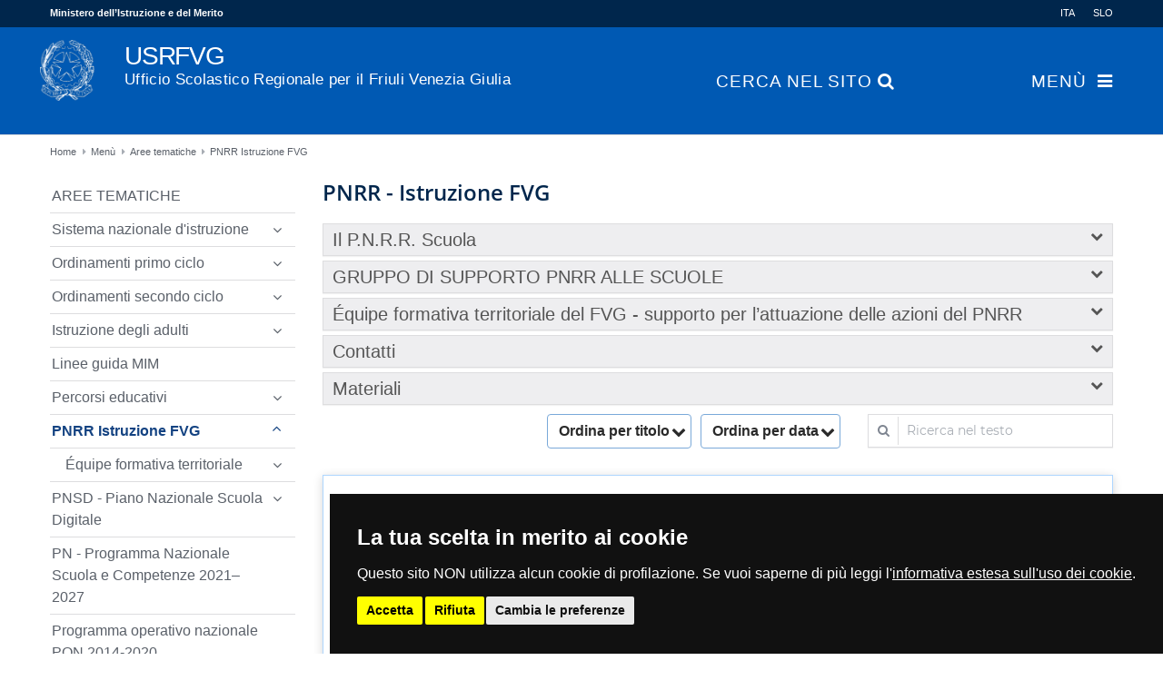

--- FILE ---
content_type: text/html;charset=UTF-8
request_url: https://usrfvg.gov.it/it/home/menu/aree/PNRR/index.html?reloaded&sort=date_desc&page=1
body_size: 86277
content:
<!DOCTYPE html>
			<html lang="it" class="noscript ">
				<head>

					<noscript><style>html.noscript .hide-noscript { display: none; }</style></noscript>

					<script>
						
						mercury=function(){var n=function(){var n=[];return{ready:function(t){n.push(t)},load:function(t){n.push(t)},getInitFunctions:function(){return n}}}(),t=function(t){if("function"!=typeof t)return n;n.ready(t)};return t.getInitFunctions=function(){return n.getInitFunctions()},t.load=function(n){this(n)},t.ready=function(n){this(n)},t}();
						var __isOnline=true,
							__scriptPath="/export/system/modules/usrfvg.portale.theme/js/mercury.js"
					</script>
					<script async src="/export/system/modules/usrfvg.portale.theme/js/mercury.js_816930325.js"></script>
					<meta name="google-site-verification" content="cgl1yYPKfh7vZy2Y3Qw7BXjPoc7fIFhYeN2fcRZmDT8" />

					<link rel="canonical" href="https://usrfvg.gov.it/it/home/menu/aree/PNRR/index.html" />

<title>USRFVG IT | PNRR Istruzione FVG</title>

<meta charset="UTF-8">
<meta http-equiv="X-UA-Compatible" content="IE=edge">

<meta name="viewport" content="width=device-width, initial-scale=1.0, viewport-fit=cover">
<meta name="description" content="The OpenCms demo, brought to you by Alkacon Software.">
<meta name="robots" content="index, follow">
<meta name="revisit-after" content="7 days">

<!-- INSERIMENTO TAG MONITORAGGIO HEAD -->
					<!-- Cookie Consent by https://www.PrivacyPolicies.com -->
					<link rel="stylesheet" href="/export/system/modules/usrfvg.portale.theme/css/cookie-consent-nostyle.css" />
					<script src="/export/system/modules/usrfvg.portale.theme/js/cookie-consent-nostyle.js"></script>
					<script>
						document.addEventListener('DOMContentLoaded', function () {
							cookieconsent.run({"notice_banner_type":"simple","consent_type":"express","palette":"dark","language":"it","page_load_consent_levels":["strictly-necessary"],"notice_banner_reject_button_hide":false,"preferences_center_close_button_hide":false,"page_refresh_confirmation_buttons":true,"website_name":"","website_privacy_policy_url":"/cms/hp/footer/privacy"});
						});
					</script>
					<script type="text/plain" data-cookie-consent="tracking">
						var pageViewData = new Object();
						//Eventuali variabili personalizzate
					</script>	
					<!-- Adobe Analytics -->
					<script type="text/plain" data-cookie-consent="tracking" src="https://assets.adobedtm.com/fc6aa7b15a0e/f3cb9027e504/launch-4f3e1cf681e7.min.js" async></script>
						<!-- end of Adobe Analytics-->
					<!-- End Cookie Consent -->
					<meta name="WT.cg_n" content="aree tematiche">
					<meta name="WT.cg_s" content="usrfvg.gov.it">
					<!-- FINE INSERIMENTO TAG MONITORAGGIO HEAD  -->

					<link rel="apple-touch-icon" sizes="180x180" href="/export/system/modules/usrfvg.portale.theme/img/favicon.png_1737297921.png">
					<link rel="icon" type="image/png" sizes="32x32" href="/export/system/modules/usrfvg.portale.theme/img/favicon.png_642975561.png">
					<link rel="icon" type="image/png" sizes="16x16" href="/export/system/modules/usrfvg.portale.theme/img/favicon.png_897707255.png">

					<link rel="stylesheet" href="/export/system/modules/usrfvg.portale.theme/assets/bootstrap-italia/dist/css/bootstrap-italia.min.css_816930325.css" />

					<link rel="stylesheet" href="/export/system/modules/usrfvg.portale.theme/css/base.min.css_1982272726.css">
							<link rel="stylesheet" href="/export/system/modules/usrfvg.portale.theme/css/theme-blue.min.css_1982272449.css">
						<link rel="stylesheet" href="/export/system/modules/usrfvg.portale.theme/css/desktop.css_816930325.css" />

					</head>
				<body onload="inizializza();"><main>
					<div  id="mercury-page" >
<header class="area-header fh lp-l ls-1 pad-sm meta-above meta-right title-left title-middle nav-disp-big nav-right nav-aside fix-compact bc-left">
<input type="checkbox" id="nav-toggle-check"><div id="nav-toggle-group"><label for="nav-toggle-check" id="nav-toggle-label"><span class="nav-toggle"><span>Show / hide navigation</span></span></label><div class="head-overlay"></div></div><div class="header-group co-sm-md sticky csssetting"><div class="local d-lg-none">
		<div class="co-lg-xl">

			<div class="type-linksequence ls-row no-icon cap-none">
				<ul>
					<li>
						<a href="/it/?__locale=it">
							<span class="ls-item">ITA</span>
						</a>
					</li>
					<li>
						<a href="/sl/home/?__locale=sl">
							<span class="ls-item">SLO</span>
						</a>
					</li>
				</ul>
			</div>

		</div>
	</div>

									<div class="head notfixed">
<div class="h-meta">
<div class="co-lg-xl" >
<div class="element type-linksequence ls-row no-icon header-links cap-none">
<ul ><li ><a href="https://www.miur.gov.it/" target="_blank" rel="noopener"><span class="ls-item">Ministero dell’Istruzione e del Merito</span></a></li></ul></div>

<div class="element type-linksequence ls-row no-icon header-links cap-none">
<ul ><li ><a href="/it/?__locale=it"><span class="ls-item">ITA</span></a></li><li ><a href="/sl/?__locale=sl"><span class="ls-item">SLO</span></a></li></ul></div>
</div></div><div class="h-group co-lg-xl"><div class="h-logo p-xs-12 p-lg-1" ><a href="/it/?__locale=it" class="imglink">
<div class="image-src-box header-image presized" style="padding-bottom: 112.12121%;" >
<img src="/export/sites/default/.galleries/template/logo-repubblica-italiana2x.png_1287726513.png" srcset="[data-uri]" data-sizes="auto" data-srcset="/export/sites/default/.galleries/template/logo-repubblica-italiana2x.png_997591714.png 53w, /export/sites/default/.galleries/template/logo-repubblica-italiana2x.png_725487083.png 68w, /export/sites/default/.galleries/template/logo-repubblica-italiana2x.png_1885915543.png 80w, /export/sites/default/.galleries/template/logo-repubblica-italiana2x.png_1287726513.png 106w" width="132" height="148" class="lazyload hide-noscript" alt="logo-repubblica-italiana@2x">
<noscript><img src="/export/sites/default/.galleries/template/logo-repubblica-italiana2x.png_1287726513.png" width="132" height="148" alt="logo-repubblica-italiana@2x"></noscript>
</div>
</a></div><div class="h-info"><a href="/it/?__locale=it" title=""><h1 class="h-title" tabindex="0">USRFVG<br /><small>Ufficio Scolastico Regionale per il Friuli Venezia Giulia</small></h1></a>
									<div class="h-nav">
<div class="nav-main-container" ><nav class="nav-main-group has-sidelogo "><div class="nav-main-mobile-logo"><img src="/export/sites/default/.galleries/template/logo-repubblica-italiana2x.png" alt="" class="img-responsive"></div>
<ul class="nav-main-items cap-upper has-search">
<li id="nav-main-addition" aria-expanded="false" class="hidden-lg hidden-xl"><a href="#" title="Search" aria-controls="nav_nav-main-addition" id="label_nav-main-addition">Ministero dell’Istruzione e del Merito</a><ul class="nav-menu" id="nav_nav-main-addition" aria-labelledby="label_nav-main-addition">
<li><a href="https://www.miur.gov.it/" target="_blank" rel="noopener">Ministero dell’Istruzione e del Merito</a></li>
</ul></li><li id="nav-main-search" aria-expanded="false"><a href="#" title="Cerca nel sito" aria-controls="nav_nav-main-search" id="label_nav-main-search"><span class="search search-btn">Cerca nel sito <span class="search search-btn fa fa-search"></span></span></a><ul class="nav-menu" id="nav_nav-main-search" aria-labelledby="label_nav-main-search"><li><div class="styled-form search-form"><form action="/it/home/ricerca/" method="post"><div class="input button"><label for="searchNavQuery" class="sr-only">Cerca nel sito</label><input id="searchNavQuery" name="q" type="text" class="blur-focus" autocomplete="off" placeholder='Inserisci il testo da cercare' /><button class="btn" type="button" onclick="this.form.submit(); return false;">Cerca</button></div></form></div></li></ul></li><li class="active nav-first mega" aria-expanded="false" data-megamenu="/it/home/menu/mega.menu">
<a href="/it/home/menu/amministrazione/" id="label_d8ee777c_0" aria-controls="nav_d8ee777c_0">Menù</a>
<ul class="nav-menu" id="nav_d8ee777c_0" aria-labelledby="label_d8ee777c_0">
<li><a href="/it/home/menu/amministrazione/">Amministrazione</a></li>
<li class="active " aria-expanded="false">
<a href="/it/home/menu/aree/" class="nav-label" id="label_d8ee777c_2">Aree tematiche</a><a href="/it/home/menu/aree/" aria-controls="nav_d8ee777c_2" aria-label="Show / hide navigation sublevel">&nbsp;</a>
<ul class="nav-menu" id="nav_d8ee777c_2" aria-labelledby="label_d8ee777c_2">
<li><a href="/it/home/menu/aree/Aree-tematiche">AREE TEMATICHE</a></li>
<li aria-expanded="false">
<a href="/it/home/menu/aree/sistema-nazionale-istruzione/" class="nav-label" id="label_d8ee777c_4">Sistema nazionale d'istruzione</a><a href="/it/home/menu/aree/sistema-nazionale-istruzione/" aria-controls="nav_d8ee777c_4" aria-label="Show / hide navigation sublevel">&nbsp;</a>
<ul class="nav-menu" id="nav_d8ee777c_4" aria-labelledby="label_d8ee777c_4">
<li><a href="/it/home/menu/aree/sistema-nazionale-istruzione/Scuole-statali">Scuole statali</a></li>
<li><a href="/it/home/menu/aree/sistema-nazionale-istruzione/scuole-paritarie">Scuole non statali paritarie</a></li>
<li><a href="/it/home/menu/aree/sistema-nazionale-istruzione/Scuole-non-statali-non-paritarie">Scuole non statali non paritarie</a></li>
</ul>
</li>
<li aria-expanded="false">
<a href="/it/home/menu/aree/Ordinamenti-primo-ciclo/" class="nav-label" id="label_d8ee777c_8">Ordinamenti primo ciclo</a><a href="/it/home/menu/aree/Ordinamenti-primo-ciclo/" aria-controls="nav_d8ee777c_8" aria-label="Show / hide navigation sublevel">&nbsp;</a>
<ul class="nav-menu" id="nav_d8ee777c_8" aria-labelledby="label_d8ee777c_8">
<li><a href="/it/home/menu/aree/Ordinamenti-primo-ciclo/zerosei/">Zerosei (0-6)</a></li>
<li><a href="/it/home/menu/aree/Ordinamenti-primo-ciclo/Esami-di-idoneita/">Esami di idoneità</a></li>
<li><a href="/it/home/menu/aree/Ordinamenti-primo-ciclo/Esami-di-stato-primo-ciclo/">Esami di Stato primo ciclo</a></li>
</ul>
</li>
<li aria-expanded="false">
<a href="/it/home/menu/aree/Ordinamenti-secondo-ciclo/" class="nav-label" id="label_d8ee777c_12">Ordinamenti secondo ciclo</a><a href="/it/home/menu/aree/Ordinamenti-secondo-ciclo/" aria-controls="nav_d8ee777c_12" aria-label="Show / hide navigation sublevel">&nbsp;</a>
<ul class="nav-menu" id="nav_d8ee777c_12" aria-labelledby="label_d8ee777c_12">
<li><a href="/it/home/menu/aree/Ordinamenti-secondo-ciclo/ITS/">ITS</a></li>
<li><a href="/it/home/menu/aree/Ordinamenti-secondo-ciclo/Licei-con-curvatura-biomedica/">Licei con curvatura biomedica</a></li>
<li><a href="/it/home/menu/aree/Ordinamenti-secondo-ciclo/Percorsi-quadriennali/">Percorsi quadriennali</a></li>
<li><a href="/it/home/menu/aree/Ordinamenti-secondo-ciclo/Percorsi-quadriennali-filiera-tecnologica-professionale/">Percorsi quadriennali della filiera tecnologica-professionale</a></li>
<li><a href="/it/home/menu/aree/Ordinamenti-secondo-ciclo/Attivita-di-Formazione-Scuola-Lavoro-ex-PCTO/">Attività di Formazione Scuola-Lavoro (ex PCTO)</a></li>
<li><a href="/it/home/menu/aree/Ordinamenti-secondo-ciclo/Esami-di-maturita/">Esami di Maturità</a></li>
</ul>
</li>
<li aria-expanded="false">
<a href="/it/home/menu/aree/istruzione-adulti/" class="nav-label" id="label_d8ee777c_19">Istruzione degli adulti</a><a href="/it/home/menu/aree/istruzione-adulti/" aria-controls="nav_d8ee777c_19" aria-label="Show / hide navigation sublevel">&nbsp;</a>
<ul class="nav-menu" id="nav_d8ee777c_19" aria-labelledby="label_d8ee777c_19">
<li><a href="/it/home/menu/aree/istruzione-adulti/index.html">Istruzione degli adulti</a></li>
<li><a href="/it/home/menu/aree/istruzione-adulti/Presentazione/">Presentazione</a></li>
<li><a href="/it/home/menu/aree/istruzione-adulti/CPIA/">Rete territoriale CPIA</a></li>
<li><a href="/it/home/menu/aree/istruzione-adulti/Percorsi-primo-livello/">Percorsi d'istruzione di 1° e 2° livello</a></li>
<li><a href="/it/home/menu/aree/istruzione-adulti/Progetti-FAMI-e-formazione-docenti/">Progetti FAMI e formazione docenti</a></li>
<li><a href="/it/home/menu/aree/istruzione-adulti/Scuola-in-carcere/">Scuola in carcere</a></li>
<li><a href="/it/home/menu/aree/istruzione-adulti/Gruppi-di-lavoro-e-ricerca-regionali/">Gruppi di lavoro e ricerca regionali</a></li>
<li><a href="/it/home/menu/aree/istruzione-adulti/Materiali/">Materiali</a></li>
</ul>
</li>
<li><a href="/it/home/menu/aree/Linee_guida-MIM/">Linee guida MIM</a></li>
<li aria-expanded="false">
<a href="/it/home/menu/aree/Percorsi-educativi/" class="nav-label" id="label_d8ee777c_29">Percorsi educativi</a><a href="/it/home/menu/aree/Percorsi-educativi/" aria-controls="nav_d8ee777c_29" aria-label="Show / hide navigation sublevel">&nbsp;</a>
<ul class="nav-menu" id="nav_d8ee777c_29" aria-labelledby="label_d8ee777c_29">
<li><a href="/it/home/menu/aree/Percorsi-educativi/index.html">Percorsi educativi</a></li>
<li><a href="/it/home/menu/aree/Percorsi-educativi/sport-e-sani-stili-di-vita/">Sport e sani stili di vita</a></li>
<li><a href="/it/home/menu/aree/Percorsi-educativi/inclusione/">Inclusione</a></li>
<li><a href="/it/home/menu/aree/Percorsi-educativi/welfare-dello-studente-e-politiche-giovanili/">Welfare dello studente e politiche giovanili</a></li>
<li><a href="/it/home/menu/aree/Percorsi-educativi/intercultura-accoglienza-alunni-con-background-migratorio/">Intercultura - accoglienza alunni con background migratorio</a></li>
<li><a href="/it/home/menu/aree/Percorsi-educativi/accoglienza-ucraina/">Accoglienza scolastica alunni ucraini</a></li>
<li><a href="/it/home/menu/aree/Percorsi-educativi/friulano/">Friulano a scuola</a></li>
<li><a href="/it/home/menu/aree/Percorsi-educativi/Concorsi-e-iniziative/">Concorsi e iniziative</a></li>
<li><a href="/it/home/menu/aree/Percorsi-educativi/dispersione-scolastica/">Dispersione scolastica</a></li>
<li><a href="/it/home/menu/aree/Percorsi-educativi/Storia-e-cultura/">Storia e cultura</a></li>
<li><a href="/it/home/menu/aree/Percorsi-educativi/educazione-civica/">Educazione civica</a></li>
<li><a href="/it/home/menu/aree/Percorsi-educativi/lingue-straniere-relazioni-internazionali/">Sviluppo delle competenze linguistiche e internazionalizzazione</a></li>
<li><a href="/it/home/menu/aree/Percorsi-educativi/orientamento/">Orientamento</a></li>
<li><a href="/it/home/menu/aree/Percorsi-educativi/piano-delle-arti/">Piano delle Arti</a></li>
<li><a href="/it/home/menu/aree/Percorsi-educativi/Progetti-lettura-e-biblioteche/">Progetti lettura e biblioteche</a></li>
</ul>
</li>
<li class="active " aria-expanded="false">
<a href="/it/home/menu/aree/PNRR/" class="nav-label" id="label_d8ee777c_45">PNRR Istruzione FVG</a><a href="/it/home/menu/aree/PNRR/" aria-controls="nav_d8ee777c_45" aria-label="Show / hide navigation sublevel">&nbsp;</a>
<ul class="nav-menu" id="nav_d8ee777c_45" aria-labelledby="label_d8ee777c_45">
<li><a href="/it/home/menu/aree/PNRR/equipe-formativa-territoriale/">Équipe formativa territoriale</a></li>
</ul>
</li>
<li aria-expanded="false">
<a href="/it/home/menu/aree/PNSD-piano-nazionale-scuola-digitale/" class="nav-label" id="label_d8ee777c_47">PNSD - Piano Nazionale Scuola Digitale</a><a href="/it/home/menu/aree/PNSD-piano-nazionale-scuola-digitale/" aria-controls="nav_d8ee777c_47" aria-label="Show / hide navigation sublevel">&nbsp;</a>
<ul class="nav-menu" id="nav_d8ee777c_47" aria-labelledby="label_d8ee777c_47">
<li><a href="/it/home/menu/aree/PNSD-piano-nazionale-scuola-digitale/Finanziamenti-alle-scuole-per-tecnologie-e-processi-di-digitalizzazione/">Finanziamenti alle scuole per tecnologie e processi di digitalizzazione</a></li>
<li><a href="/it/home/menu/aree/PNSD-piano-nazionale-scuola-digitale/Buone-pratiche-digitali-ed-innovazione-nelle-scuole/">Buone pratiche digitali ed innovazione nelle scuole</a></li>
<li><a href="/it/home/menu/aree/PNSD-piano-nazionale-scuola-digitale/Didattica-digitale-integrata/">Didattica digitale integrata</a></li>
</ul>
</li>
<li><a href="/it/home/menu/aree/PN-programma-nazionale-scuola-e-competenze-2021-2027/">PN - Programma Nazionale Scuola e Competenze 2021–2027</a></li>
<li><a href="/it/home/menu/aree/programma-operativo-PON-2024-2020/">Programma operativo nazionale PON 2014-2020</a></li>
<li aria-expanded="false">
<a href="/it/home/menu/aree/sistema-nazionale-valutazione/" class="nav-label" id="label_d8ee777c_53">Sistema nazionale di valutazione</a><a href="/it/home/menu/aree/sistema-nazionale-valutazione/" aria-controls="nav_d8ee777c_53" aria-label="Show / hide navigation sublevel">&nbsp;</a>
<ul class="nav-menu" id="nav_d8ee777c_53" aria-labelledby="label_d8ee777c_53">
<li><a href="/it/home/menu/aree/sistema-nazionale-valutazione/rilevazioni-invalsi/">Rilevazioni Invalsi</a></li>
</ul>
</li>
<li><a href="/it/home/menu/aree/Consulta-regionale-studenti/">Consulta regionale studenti</a></li>
</ul>
</li>
<li aria-expanded="false">
<a href="/it/home/menu/uffici/" class="nav-label" id="label_d8ee777c_56">Uffici</a><a href="/it/home/menu/uffici/" aria-controls="nav_d8ee777c_56" aria-label="Show / hide navigation sublevel">&nbsp;</a>
<ul class="nav-menu" id="nav_d8ee777c_56" aria-labelledby="label_d8ee777c_56">
<li aria-expanded="false">
<a href="/it/home/menu/uffici/Direzione/" class="nav-label" id="label_d8ee777c_57">Direzione</a><a href="/it/home/menu/uffici/Direzione/" aria-controls="nav_d8ee777c_57" aria-label="Show / hide navigation sublevel">&nbsp;</a>
<ul class="nav-menu" id="nav_d8ee777c_57" aria-labelledby="label_d8ee777c_57">
<li><a href="/it/home/menu/uffici/Direzione/index.html">Direzione</a></li>
<li><a href="/it/home/menu/uffici/Direzione/direttore">Direttore generale</a></li>
<li><a href="/it/home/menu/uffici/Direzione/Direzione-generale/">USR - missione e funzioni</a></li>
<li><a href="/it/home/menu/uffici/Direzione/Ufficio1/">Ufficio I</a></li>
<li><a href="/it/home/menu/uffici/Direzione/Ufficio3/">Ufficio III - personale della scuola</a></li>
<li><a href="/it/home/menu/uffici/Direzione/Ufficio-procedimenti-disciplinari/">Ufficio procedimenti disciplinari</a></li>
<li><a href="/it/home/menu/uffici/Direzione/URP/">URP</a></li>
<li><a href="/it/home/menu/uffici/Direzione/coordinamento.html">Coordinamento dei Dirigenti Tecnici</a></li>
<li><a href="/it/home/menu/uffici/Direzione/Bandi-scuole/">Bandi per le scuole</a></li>
<li><a href="/it/home/menu/uffici/Direzione/Bandi-regionali/">Bandi e avvisi regionali</a></li>
<li><a href="/it/home/menu/uffici/Direzione/Procedure-concorsuali/">Procedure concorsuali</a></li>
<li><a href="/it/home/menu/uffici/Direzione/Relazioni-sindacali/">Relazioni sindacali</a></li>
<li><a href="/it/home/menu/uffici/Direzione/Scuole-statali/">Scuole statali</a></li>
<li><a href="/it/home/menu/uffici/Direzione/Rilevazioni-e-statistiche/">Rilevazioni e statistiche</a></li>
<li><a href="/it/home/menu/uffici/Direzione/Scuole-non-statali">Scuole non statali</a></li>
<li><a href="/it/home/menu/uffici/Direzione/Formazione/">Formazione e aggiornamento</a></li>
<li><a href="/it/home/menu/uffici/Direzione/Protocolli-e-accordi/">Protocolli e accordi</a></li>
<li><a href="/it/home/menu/uffici/Direzione/CUG/">Comitato Unico di Garanzia (CUG)</a></li>
<li><a href="/it/home/menu/uffici/Direzione/Documentazione-Covid-19">Documentazione Covid-19</a></li>
</ul>
</li>
<li aria-expanded="false">
<a href="/it/home/menu/uffici/ufficio-scuole-slovene/" class="nav-label" id="label_d8ee777c_77">Ufficio scuole slovene</a><a href="/it/home/menu/uffici/ufficio-scuole-slovene/" aria-controls="nav_d8ee777c_77" aria-label="Show / hide navigation sublevel">&nbsp;</a>
<ul class="nav-menu" id="nav_d8ee777c_77" aria-labelledby="label_d8ee777c_77">
<li><a href="/it/home/menu/uffici/ufficio-scuole-slovene/index.html">Tutte le notizie</a></li>
<li><a href="/it/home/menu/uffici/ufficio-scuole-slovene/presentazione/">Istruzione in lingua slovena</a></li>
<li><a href="/it/home/menu/uffici/ufficio-scuole-slovene/Commissione-scolastica/">Commissione scolastica regionale</a></li>
<li><a href="/it/home/menu/uffici/ufficio-scuole-slovene/accordi-bilaterali/">Consulente pedagogico</a></li>
<li><a href="/it/home/menu/uffici/ufficio-scuole-slovene/Bandi-ufficio/">Bandi e gare</a></li>
<li><a href="/it/home/menu/uffici/ufficio-scuole-slovene/personale-scolastico/">Personale scolastico</a></li>
<li><a href="/it/home/menu/uffici/ufficio-scuole-slovene/Procedure-concorsuali/">Procedure concorsuali</a></li>
<li><a href="/it/home/menu/uffici/ufficio-scuole-slovene/riconoscimento-titoli/">Riconoscimento titoli</a></li>
<li><a href="/it/home/menu/uffici/ufficio-scuole-slovene/scuole/">Anagrafe scuole con lingua d'insegnamento slovena</a></li>
<li><a href="/it/home/menu/uffici/ufficio-scuole-slovene/formazione/">Formazione</a></li>
<li><a href="/it/home/menu/uffici/ufficio-scuole-slovene/materiali/">Materiali e testi in lingua slovena</a></li>
<li><a href="/it/home/menu/uffici/ufficio-scuole-slovene/Esami-di-stato/">Esami di Stato</a></li>
</ul>
</li>
<li aria-expanded="false">
<a href="/it/home/menu/uffici/ufficio-territoriale-di-gorizia/" class="nav-label" id="label_d8ee777c_90">Ufficio territoriale di Gorizia</a><a href="/it/home/menu/uffici/ufficio-territoriale-di-gorizia/" aria-controls="nav_d8ee777c_90" aria-label="Show / hide navigation sublevel">&nbsp;</a>
<ul class="nav-menu" id="nav_d8ee777c_90" aria-labelledby="label_d8ee777c_90">
<li><a href="/it/home/menu/uffici/ufficio-territoriale-di-gorizia/index.html">Home</a></li>
<li><a href="/it/home/menu/uffici/ufficio-territoriale-di-gorizia/Amministrazione/">Organizzazione e servizi</a></li>
<li><a href="/it/home/menu/uffici/ufficio-territoriale-di-gorizia/gestione-personale/">Gestione personale</a></li>
<li><a href="/it/home/menu/uffici/ufficio-territoriale-di-gorizia/mobilita/">Mobilità</a></li>
<li><a href="/it/home/menu/uffici/ufficio-territoriale-di-gorizia/Interpelli/">Interpelli</a></li>
<li><a href="/it/home/menu/uffici/ufficio-territoriale-di-gorizia/Interventi-educativi/">Interventi educativi</a></li>
<li><a href="/it/home/menu/uffici/ufficio-territoriale-di-gorizia/Scuole/">Scuole</a></li>
<li><a href="/it/home/menu/uffici/ufficio-territoriale-di-gorizia/notizie/"></a></li>
</ul>
</li>
<li aria-expanded="false">
<a href="/it/home/menu/uffici/ufficio-territoriale-di-pordenone/" class="nav-label" id="label_d8ee777c_99">Ufficio territoriale di Pordenone</a><a href="/it/home/menu/uffici/ufficio-territoriale-di-pordenone/" aria-controls="nav_d8ee777c_99" aria-label="Show / hide navigation sublevel">&nbsp;</a>
<ul class="nav-menu" id="nav_d8ee777c_99" aria-labelledby="label_d8ee777c_99">
<li><a href="/it/home/menu/uffici/ufficio-territoriale-di-pordenone/index.html">Home</a></li>
<li><a href="/it/home/menu/uffici/ufficio-territoriale-di-pordenone/Amministrazione/">Organizzazione e servizi</a></li>
<li><a href="/it/home/menu/uffici/ufficio-territoriale-di-pordenone/gestione-personale/">Gestione personale</a></li>
<li><a href="/it/home/menu/uffici/ufficio-territoriale-di-pordenone/mobilita/">Mobilità</a></li>
<li><a href="/it/home/menu/uffici/ufficio-territoriale-di-pordenone/Interpelli/">Interpelli</a></li>
<li><a href="/it/home/menu/uffici/ufficio-territoriale-di-pordenone/Interventi-educativi/">Interventi educativi</a></li>
<li><a href="/it/home/menu/uffici/ufficio-territoriale-di-pordenone/Scuole/">Scuole</a></li>
</ul>
</li>
<li aria-expanded="false">
<a href="/it/home/menu/uffici/ufficio-territoriale-di-trieste/" class="nav-label" id="label_d8ee777c_107">Ufficio territoriale di Trieste</a><a href="/it/home/menu/uffici/ufficio-territoriale-di-trieste/" aria-controls="nav_d8ee777c_107" aria-label="Show / hide navigation sublevel">&nbsp;</a>
<ul class="nav-menu" id="nav_d8ee777c_107" aria-labelledby="label_d8ee777c_107">
<li><a href="/it/home/menu/uffici/ufficio-territoriale-di-trieste/index.html">Tutte le notizie</a></li>
<li><a href="/it/home/menu/uffici/ufficio-territoriale-di-trieste/gestione-personale/">Personale scolastico</a></li>
<li><a href="/it/home/menu/uffici/ufficio-territoriale-di-trieste/Amministrazione/">Come fare per</a></li>
<li><a href="/it/home/menu/uffici/ufficio-territoriale-di-trieste/Interpelli/">Interpelli</a></li>
<li><a href="/it/home/menu/uffici/ufficio-territoriale-di-trieste/Scuole/">Scuole</a></li>
<li><a href="/it/home/menu/uffici/ufficio-territoriale-di-trieste/Studenti/">Studenti</a></li>
<li><a href="/it/home/menu/uffici/ufficio-territoriale-di-trieste/URP/">URP</a></li>
</ul>
</li>
<li aria-expanded="false">
<a href="/it/home/menu/uffici/ufficio-territoriale-di-udine/" class="nav-label" id="label_d8ee777c_115">Ufficio territoriale di Udine</a><a href="/it/home/menu/uffici/ufficio-territoriale-di-udine/" aria-controls="nav_d8ee777c_115" aria-label="Show / hide navigation sublevel">&nbsp;</a>
<ul class="nav-menu" id="nav_d8ee777c_115" aria-labelledby="label_d8ee777c_115">
<li><a href="/it/home/menu/uffici/ufficio-territoriale-di-udine/index.html">Home</a></li>
<li><a href="/it/home/menu/uffici/ufficio-territoriale-di-udine/Amministrazione/">Organizzazione e servizi</a></li>
<li><a href="/it/home/menu/uffici/ufficio-territoriale-di-udine/gestione-personale/">Gestione personale</a></li>
<li><a href="/it/home/menu/uffici/ufficio-territoriale-di-udine/mobilita/">Mobilità</a></li>
<li><a href="/it/home/menu/uffici/ufficio-territoriale-di-udine/Interpelli/">Interpelli</a></li>
<li><a href="/it/home/menu/uffici/ufficio-territoriale-di-udine/Interventi-educativi/">Interventi educativi</a></li>
<li><a href="/it/home/menu/uffici/ufficio-territoriale-di-udine/Scuole/">Scuole</a></li>
<li><a href="/it/home/menu/uffici/ufficio-territoriale-di-udine/notizie/"></a></li>
</ul>
</li>
<li><a href="/it/home/menu/uffici/CUG">Comitato Unico di Garanzia (CUG)</a></li>
<li><a href="/it/home/menu/uffici/organigramma.html">Organigramma</a></li>
</ul>
</li>
<li><a href="/it/home/menu/urgenze-avvisi/">Urgenze / Avvisi</a></li>
<li aria-expanded="false">
<a href="/it/home/menu/usr-comunica/" class="nav-label" id="label_d8ee777c_127">USR Comunica</a><a href="/it/home/menu/usr-comunica/" aria-controls="nav_d8ee777c_127" aria-label="Show / hide navigation sublevel">&nbsp;</a>
<ul class="nav-menu" id="nav_d8ee777c_127" aria-labelledby="label_d8ee777c_127">
<li><a href="/it/home/menu/usr-comunica/calendario-scolastico">Calendario scolastico</a></li>
<li><a href="/it/home/menu/usr-comunica/cessazioni">Cessazioni</a></li>
<li><a href="/it/home/menu/usr-comunica/dirigenti-scolastici">Dirigenti scolastici</a></li>
<li><a href="/it/home/menu/usr-comunica/documentazione-covid-19">Documentazione Covid 19</a></li>
<li><a href="/it/home/menu/usr-comunica/esami-di-stato">Esami di Stato</a></li>
<li><a href="/it/home/menu/usr-comunica/formazione">Formazione</a></li>
<li><a href="/it/home/menu/usr-comunica/procedure-concorsuali">Procedure concorsuali</a></li>
<li class="nav-last ">
<a href="/it/home/menu/usr-comunica/reclutamento">Reclutamento</a></li>
</ul>
</li>
</ul>
</li>

</ul>
</nav></div></div></div></div></div></div>
<div class="h-bc">
<div class="container" >
<div class="type-nav-breadcrumbs  hidden-xs hidden-sm hidden-md">
<ul class="nav-breadcrumbs">
<li><a href="/it/home/">Home</a></li><li><a href="/it/home/menu/amministrazione/">Menù</a></li><li><a href="/it/home/menu/aree/">Aree tematiche</a></li><li><a href="/it/home/menu/aree/PNRR/">PNRR Istruzione FVG</a></li></ul>
<script type="application/ld+json">{"@context": "http://schema.org","@type": "BreadcrumbList","itemListElement": [{"@type": "ListItem","position": 1,"item": { "@id": "https://usrfvg.gov.it/it/home/","name": "Home"}},{"@type": "ListItem","position": 2,"item": { "@id": "https://usrfvg.gov.it/it/home/menu/amministrazione/","name": "Menù"}},{"@type": "ListItem","position": 3,"item": { "@id": "https://usrfvg.gov.it/it/home/menu/aree/","name": "Aree tematiche"}},{"@type": "ListItem","position": 4,"item": { "@id": "https://usrfvg.gov.it/it/home/menu/aree/PNRR/","name": "PNRR Istruzione FVG"}}]}</script>
</div>
</div></div></header>

<div class="area-content ">
            
<div class="container" >

<div class="row-12" ></div>
</div></div>
    

<div class="area-content "><div class="container"><div class="row">
<div class="col-lg-9 order-lg-last" >

<div class="row-12" ><div class="element type-section piece full only-heading">
<div class="heading"><h2 class="piece-heading" tabindex="0"><span >PNRR - Istruzione FVG</span></h2>
</div></div>

<div class="element type-tab variant-accordion ">
<div class="accordion-items" id="acco_94b04e92">
<article class="accordion "><h0 class="acco-header"><a class="acco-toggle collapsed"data-toggle="collapse" data-target="#acco_94b04e92_1" href="#acco_94b04e92_1">Il P.N.R.R. Scuola</a></h0><div id="acco_94b04e92_1" class="acco-body collapse " data-parent="#acco_94b04e92"><div >

<div class="row-12" ><div class="element type-section piece full only-text">
<div class="body default"><div class="text"><p>“Italia Domani” è il Piano Nazionale di Ripresa e Resilienza (PNRR) del nostro Paese e fa parte di Next Generation EU, il programma di rilancio economico attivato dall’Unione Europea e dedicato agli stati membri.</p>
<p>Il PNRR alimenta <strong>Futura – La scuola per l’Italia di domani</strong>, cornice che collega le diverse azioni attivate grazie a risorse nazionali ed europee per una scuola innovativa, sostenibile, sicura e inclusiva.</p>
<p>Questo spazio nasce con l’intento di proporre alle scuole una sintesi di informazioni e risorse utili per la comprensione del piano Italia Domani e per orientarsi rispetto alle linee di investimento che vedono le scuole protagoniste.</p>
<p>Sarà uno spazio in continua evoluzione, che riporterà tutte le novità rispetto alle iniziative in essere e a quelle che verranno, e che darà risposta alle domande più frequenti che perverranno all’USR.</p>
<p>Nelle sezioni dedicate alle singole linee di investimento saranno proposti i documenti di riferimento, gli approfondimenti ed i canali di supporto specifici per ciascun progetto.</p>
<p>Link:</p>
<p><a href="https://pnrr.istruzione.it/">https://pnrr.istruzione.it/</a></p>
<p><a href="https://italiadomani.gov.it/it/home.html">https://italiadomani.gov.it/it/home.html</a></p></div>
</div>
</div>
</div>
</div></div></article>

<article class="accordion "><h0 class="acco-header"><a class="acco-toggle collapsed"data-toggle="collapse" data-target="#acco_94b04e92_2" href="#acco_94b04e92_2">GRUPPO DI SUPPORTO PNRR ALLE SCUOLE</a></h0><div id="acco_94b04e92_2" class="acco-body collapse " data-parent="#acco_94b04e92"><div >

<div class="row-12" ><div class="element type-section piece full only-text">
<div class="body default"><div class="text"><p>Il Gruppo di supporto alle scuole per il PNRR è composto da docenti e assistenti amministrativi in posizione di comando presso l’Amministrazione centrale e presso gli Uffici scolastici regionali, selezionati con avviso pubblico e istituito secondo l’Articolo 47, comma 1, del D.L 36/2022 (convertito dalla L.79/2022). Il comando durerà per 4 anni scolastici consecutivi, fino al 2025-2026 e assicura, unitamente alle équipe formative territoriali, un costante accompagnamento alle istituzioni scolastiche per l’attuazione degli investimenti del Piano, sotto il coordinamento funzionale dell’Unità di missione del PNRR.</p>
<p>I compiti del Gruppo di Supporto al PNRR prevedono:</p>
<p>- accompagnamento e supporto alle istituzioni scolastiche, per gli aspetti infrastrutturali, didattici e amministrativi per lo sviluppo di progetti finanziati con il PNRR per il potenziamento delle competenze e per la transizione digitale delle scuole;</p>
<p>- formazione e monitoraggio sul raggiungimento dei TARGET e delle MILESTONE delle singole linee di investimento e mappatura delle azioni realizzate dai soggetti attuatori del PNRR per l’istruzione e del relativo stato di avanzamento;</p>
<p>- promozione, supporto e accompagnamento per lo scambio e la diffusione di modelli di intervento e buone pratiche fra le scuole delle azioni finanziate dal PNRR, l’informazione e la formazione del personale scolastico sulla gestione dei progetti, l’animazione territoriale e la partecipazione della comunità;</p>
<p>- supporto all’implementazione e all’utilizzo degli strumenti digitali in essere per la gestione delle azioni del PNRR per l’istruzione.</p></div>
</div>
</div>
</div>
</div></div></article>

<article class="accordion "><h0 class="acco-header"><a class="acco-toggle collapsed"data-toggle="collapse" data-target="#acco_94b04e92_3" href="#acco_94b04e92_3">Équipe formativa territoriale del FVG - supporto per l’attuazione delle azioni del PNRR</a></h0><div id="acco_94b04e92_3" class="acco-body collapse " data-parent="#acco_94b04e92"><div >

<div class="row-12" ><div class="element type-section piece full only-text">
<div class="body default"><div class="text"><p><strong>L'équipe formativa PNRR ha il compito di garantire il supporto per l’attuazione delle azioni del Piano Nazionale di Ripresa e Resilienza connesse con l’innovazione didattica e digitale a tutte le istituzioni scolastiche del territorio della regione e a promuovere azioni di formazione del personale docente sulla didattica digitale e sulle metodologie didattiche innovative, e di potenziamento delle competenze digitali degli studenti.</strong> Tali attività sono coordinate e monitorate dall’<strong>Unità di missione per il PNRR</strong> <strong>del Ministero dell'Istruzione</strong>, anche in collaborazione con l'Ufficio scolastico regionale, al fine di garantire una efficace azione sul territorio per il raggiungimento di target e milestone del PNRR.</p>
<p>Le attività formative, organizzate dall'équipe Scuola Futura, sono disponibili sulla piattaforma per la formazione del personale scolastico <strong>Scuola Futura.</strong></p>
<p><a title="Vai alla sezione dedicata all'equipe-formativa-territoriale" href="/it/home/menu/aree/PNRR/equipe-formativa-territoriale/index.html"><strong>Scopri i percorsi di formazione del polo équipe formativa PNRR FVG</strong></a></p>
<p>&nbsp;</p></div>
</div>
</div>
</div>
</div></div></article>

<article class="accordion "><h0 class="acco-header"><a class="acco-toggle collapsed"data-toggle="collapse" data-target="#acco_94b04e92_4" href="#acco_94b04e92_4">Contatti</a></h0><div id="acco_94b04e92_4" class="acco-body collapse " data-parent="#acco_94b04e92"><div >

<div class="row-12" ><div class="element type-section piece full only-text">
<div class="body default"><div class="text"><p><strong>Il Gruppo di Supporto PNRR alle Scuole presso l'USR per il Friuli Venezia Giulia è composto da:</strong></p>
<ul>
<li><strong><em>Vittoria Girardi <br /><br /></em></strong></li>
</ul>
<p><strong>Referente Regionale al PNRR</strong></p>
<ul>
<li>Dirigente Scolastica dott.ssa <strong><em>Donatella Bigotti<br /></em></strong>Per accompagnamento e supporto scrivere a: <a href="mailto:drfvg.grupposupportopnrr@istruzione.it" target="_blank" rel="noopener">drfvg.grupposupportopnrr@istruzione.it</a></li>
</ul>
<p class="cvGsUA direction-ltr align-center para-style-body">&nbsp;</p>
<p class="cvGsUA direction-ltr align-center para-style-body"><strong><span class="OYPEnA text-decoration-none text-strikethrough-none">Coordinatore Regionale dell Équipe Formativa Territoriale, in comando presso l'USR per il Friuli Venezia Giulia </span></strong></p>
<ul>
<li><span class="OYPEnA text-decoration-none text-strikethrough-none">Prof.ssa <em><strong>Maria Angela Paradiso<br /></strong></em></span>email:&nbsp;<em><strong> </strong></em><span class="OYPEnA text-decoration-none text-strikethrough-none">equipe.formativa@usrfvg.gov.it</span></li>
</ul>
<p>&nbsp;</p>
<p>&nbsp;</p></div>
</div>
</div>
</div>
</div></div></article>

<article class="accordion "><h0 class="acco-header"><a class="acco-toggle collapsed"data-toggle="collapse" data-target="#acco_94b04e92_5" href="#acco_94b04e92_5">Materiali</a></h0><div id="acco_94b04e92_5" class="acco-body collapse " data-parent="#acco_94b04e92"><div >

<div class="row-12" ><div class="element type-section piece full only-text">
<div class="body default"><div class="text"><p>&nbsp;</p>
<p><strong>GENNAIO 2024</strong></p>
<p><span style="color: #555555; background: white;"><a href="/export/sites/default/it/home/menu/uffici/Direzione/allegati-direzione/allegati-direzione-2024/PNRR_Webinar_Nuove_Comp_11.12.2023.pdf" target="_blank" rel="noopener">Slide webinair PNRR Investimento 3.1 - Nuove competenze e nuovi lunguaggi</a></span></p>
<p>&nbsp;</p>
<p><strong>DICEMBRE 2023</strong></p>
<p><a href="/export/sites/default/it/home/menu/uffici/ufficio-territoriale-di-trieste/allegati/2024/Formazione-del-personale-scolastico-per-la-transizione-digitale_DM-66_2023-istruzioni-operative.pdf" target="_blank" rel="noopener">Formazione del personale scolastico per la transizione digitale (D.M. 66/2023) – istruzioni operative</a></p>
<p>&nbsp;</p>
<p><strong>NOVEMBRE 2023</strong></p>
<p><a href="/export/sites/default/it/home/menu/uffici/Direzione/allegati-direzione/allegati-direzione-2024/m_pi.AOOGABMI.REGISTRO-UFFICIALEU.0132935.15-11-2023.pdf" target="_blank" rel="noopener">Azioni di potenziamento delle competenze STEM e multilinguistiche (D.M. 65/2023) - Istruzioni operative</a></p>
<p>&nbsp;</p>
<p><strong>GENNAIO 2023</strong></p>
<p><a href="/export/sites/default/it/home/menu/uffici/Direzione/allegati-direzione/allegati-direzione-2023/Inv.-3.2-Chiarimenti-e-FAQ-per-Scuola-4.0-_-m_pi.AOOGABMI-04302.14-01-2023.pdf" target="_blank" rel="noopener">Chiarimenti e FAQ per Scuola 4.0</a></p>
<p><a href="https://pnrr.istruzione.it/tutorial-area-riservata/dispersione/story.html" target="_blank" rel="noopener">Tutorial per il caricamento dei progetti di contrasto ai divari territoriali e alla dispersione scolastica (D. M. 170/2022)</a></p>
<p><a href="https://pnrr.istruzione.it/tutorial-area-riservata/scuola-4-0/story.html" target="_blank" rel="noopener">Tutorial per le modalità di accesso e il funzionamento dell’area riservata e degli strumenti di caricamento e gestione dei progetti da parte delle scuole nell’ambito della linea di investimento Scuola 4.0</a></p>
<p><a href="/export/sites/default/it/home/menu/uffici/Direzione/allegati-direzione/allegati-direzione-2022/GUIDA_FUTURA_GESTIONE-PROGETTI_COME-ACCEDERE.PDF" target="_blank" rel="noopener">Come accedere alla nuova area riservata per le scuole per la presentazione e la gestione dei progetti PNRR</a></p>
<p><a href="/export/sites/default/it/home/menu/uffici/Direzione/allegati-direzione/allegati-direzione-2022/guida_futura_gestioneprogetti_comepresen_compressed.pdf" target="_blank" rel="noopener">Scuola Futura Gestione Progetti - Manuale: come presentare un progetto Piattaforma FUTURA PNRR</a></p>
<p>&nbsp;</p>
<p><strong>DICEMBRE 2022</strong></p>
<p><a href="/export/sites/default/it/home/menu/uffici/Direzione/allegati-direzione/allegati-direzione-2023/Inv.-3.2-Istruzioni-operative-Scuola-4.0-_-m_pi.AOOGABMI-21-12-2022.pdf" target="_blank" rel="noopener">Istruzioni operative Scuola 4.0</a></p>
<p><a href="/export/sites/default/it/home/menu/uffici/Direzione/allegati-direzione/allegati-direzione-2023/Inv.-3.2-Slide-sintesi-Istruzioni-operative-Scuola-4.0.pdf" target="_blank" rel="noopener">Slide sintesi Istruzioni operative Scuola 4.0</a></p>
<p><a href="/export/sites/default/it/home/menu/uffici/Direzione/allegati-direzione/allegati-direzione-2023/Indicazioni-operative-Scuola-4.0_gruppo-PNRR.pdf" target="_blank" rel="noopener">Indicazioni operative Scuola 4.0 gruppo PNRR</a></p>
<p><a href="/export/sites/default/it/home/menu/uffici/Direzione/allegati-direzione/allegati-direzione-2023/Inv.-1.4-Istruzioni-operative-per-azioni-di-prevenzione-e-contrasto-della-dispersione-scolastica.pdf" target="_blank" rel="noopener">Istruzioni operative per azioni di prevenzione e contrasto della dispersione scolastica</a></p>
<p><a href="/export/sites/default/it/home/menu/uffici/Direzione/allegati-direzione/allegati-direzione-2023/Inv.-3.2-Slide-sintesi-Istruzioni-operative-Scuola-4.0.pdf" target="_blank" rel="noopener">Slide sintesi Istruzioni Operative per azioni di prevenzione e contrasto della dispersione</a></p>
<p>&nbsp;</p>
<p><strong>NOVEMBRE 2022</strong></p>
<p><a href="/export/sites/default/it/home/menu/uffici/Direzione/allegati-direzione/allegati-direzione-2022/TEMPLA_1.PDF" target="_blank" rel="noopener">Istruzioni operative per la generazione del CUP tramite Template</a></p>
<p>&nbsp;</p>
<p><strong>OTTOBRE 2022</strong></p>
<p><a href="/export/sites/default/it/home/menu/uffici/Direzione/allegati-direzione/allegati-direzione-2022/M_PIAO_91698.PDF" target="_blank" rel="noopener">PNRR - nota n.91698 del 31/10/2022 M.I. Unità di missione PNRR</a></p>
<p>&nbsp;</p>
<p>&nbsp;</p></div>
</div>
</div>
</div>
</div></div></article>
</div></div>
</div>

<div class="row">
            

<div class="col-lg-8 flex-col" >
<div class="type-list-sortoptions " id="facets_le_fa902fc5" data-facets="nonesort_titlesort_date" data-settings="&sid=1725ff6c-4890-11ed-909e-5a8ba38ef9a5">
</div>
</div>
<div class="col-lg-4 flex-col" >
<div class="element type-list-filter " id="la_1bfbf17d" data-id="le_fa902fc5" data-filter='{"search":"true", "categories":"false", "archive":"false", "searchstatebase":"reloaded", "catparamkey":"facet_category_exact", "archiveparamkey":"facet_instancedate", "folderparamkey":"facet_parent-folders", "combinable": true, "combine": true, "target":"/it/blog/articles/"}'>
<div class="filterbox search">
<form class="styled-form bo-none" id="queryform_la_1bfbf17d" onsubmit="DynamicList.archiveSearch('la_1bfbf17d', 'reloaded&sort=date_desc&q='); return false;" action="/it/blog/articles/"><input type="hidden" name="lq" value="" /><input type="hidden" name="reloaded" /><label for="textsearch_la_1bfbf17d" class="input"><span class="sr-only">Ricerca nel testo</span><span class="icon-prepend fa fa-search"></span><input name="q" id="textsearch_la_1bfbf17d" type="text" value="" placeholder="Ricerca nel testo"></label></form></div>
</div>
</div>
</div>
    


<div class="row-12" >
<div class="element type-dynamic-list list-content notizie  pagination-left ">
<div class="list-box list-dynamic list-paginate " id="li_7eaef657" data-id="le_fa902fc5" data-list='{"ajax":"/system/modules/alkacon.mercury.template/elements/list-ajax.jsp?eid=7eaef657-dc94-11ee-af0d-5a8ba38ef9a5&cssgrid=row-12+col-xs-12&cssgrid=col-xs-12&cssgrid=col-lg-9+order-lg-last&cssgrid=%23&cssgrid=col-lg-9+order-lg-last&cssgrid=%23&cssgrid=%23&pid=5a867055-488a-11ed-909e-5a8ba38ef9a5", "teaser":"", "path":"/it/home/menu/aree/.content/list-m/list_00103.xml", "sitepath":"/it/home/menu/aree/PNRR/", "subsite":"/sites/default/it/home/menu/aree/", "appendSwitch":"md-sm-xs", "appendOption":"clickonly", "locale":"it"}'>
<ul class="list-entries " style="min-height: 750px;" data-mh="750"><noscript><div class="list-entries"><li class="list-entry"><div class="teaser teaser-elaborate type-article   in-list piece full phh phb phl pnm">
<div class="heading"><a href="/it/home/menu/notizie/article/Giochi-Invernali-Milano-Cortina-2026-Diffusione-dellOlympic-Value-Education-Programme-OVEP/"><h3 class="intro-headline"><span class="headline">Giochi Invernali Milano Cortina 2026 – Diffusione dell’Olympic Value Education Programme (OVEP) </span></h3>
</a></div><div class="body"><div class="text"><a href="/it/home/menu/notizie/article/Giochi-Invernali-Milano-Cortina-2026-Diffusione-dellOlympic-Value-Education-Programme-OVEP/" class="uncolored" tabindex="-1"><div class="teaser-date">9 gennaio 2026</div><div class="teaser-text">L’Ufficio Scolastico Regionale per il Friuli Venezia Giulia promuove la diffusione dell’Olympic Value Education Programme (OVEP), programma educativo promosso dal Ministero dell’Istruzione e del Merito nell’ambito del Protocollo di intesa con la ...</div></a></div>
</div>
<div class="link"><a href="/it/home/menu/notizie/article/Giochi-Invernali-Milano-Cortina-2026-Diffusione-dellOlympic-Value-Education-Programme-OVEP/" class="btn piece-btn teaser-btn" title="Giochi Invernali Milano Cortina 2026 – Diffusione dell’Olympic Value Education Programme (OVEP)">Vai al dettaglio</a></div></div>
</li><li class="list-entry"><div class="teaser teaser-elaborate type-article   in-list piece flex left phh phv phb phl pnm p-xs-3 p-md-3">
<div class="visual"><a href="/it/home/menu/notizie/article/Prompt-partenza-vIA-Primi-passi-con-lintelligenza-Artificiale-per-la-didattica-al-via-la-seconda-edizione-del-corso-EFT-FVG-su-Scuola-Futura/" tabindex="-1"><div class="effect-box " >
<div class="image-src-box presized" style="padding-bottom: 66.66667%;" >
<img src="/export/sites/default/it/home/menu/uffici/Direzione/allegati-direzione/allegati-direzione-2025/Promptpartenza-vIA_seconda-edizione.jpg_166878517.jpg" width="1587" height="1058" class="animated" alt="Prompt,partenza, vIA!_seconda edizione">
</div>
</div>
</a></div><div class="body"><div class="heading"><a href="/it/home/menu/notizie/article/Prompt-partenza-vIA-Primi-passi-con-lintelligenza-Artificiale-per-la-didattica-al-via-la-seconda-edizione-del-corso-EFT-FVG-su-Scuola-Futura/"><h3 class="intro-headline"><span class="headline">“Prompt, partenza, vIA! Primi passi con l’intelligenza Artificiale per la didattica” - al via la seconda edizione del corso EFT FVG su Scuola Futura</span></h3>
</a></div><div class="text"><a href="/it/home/menu/notizie/article/Prompt-partenza-vIA-Primi-passi-con-lintelligenza-Artificiale-per-la-didattica-al-via-la-seconda-edizione-del-corso-EFT-FVG-su-Scuola-Futura/" class="uncolored" tabindex="-1"><div class="teaser-date">15 dicembre 2025</div><div class="teaser-text">A seguito dell’elevato numero di richieste pervenute, si comunica l’attivazione della seconda edizione del corso online “Prompt, partenza, vIA! ...</div></a></div>
<div class="link"><a href="/it/home/menu/notizie/article/Prompt-partenza-vIA-Primi-passi-con-lintelligenza-Artificiale-per-la-didattica-al-via-la-seconda-edizione-del-corso-EFT-FVG-su-Scuola-Futura/" class="btn piece-btn teaser-btn" title="“Prompt, partenza, vIA! Primi passi con l’intelligenza Artificiale per la didattica” - al via la seconda edizione del corso EFT FVG su Scuola Futura">Vai al dettaglio</a></div></div>
</div>
</li><li class="list-entry"><div class="teaser teaser-elaborate type-article   in-list piece flex left phh phv phb phl pnm p-xs-3 p-md-3">
<div class="visual"><a href="/it/home/menu/notizie/article/Prompt-partenza-vIA-nuovo-corso-di-formazione-sullIntelligenza-Artificiale-per-la-didattica-su-Scuola-Futura/" tabindex="-1"><div class="effect-box " >
<div class="image-src-box presized" style="padding-bottom: 66.66667%;" >
<img src="/export/sites/default/it/home/menu/uffici/Direzione/allegati-direzione/allegati-direzione-2025/Prompt-partenza-e-vIA_jpeg.jpg_166878517.jpg" width="1587" height="1058" class="animated" alt="Prompt, partenza e vIA!_jpeg">
</div>
</div>
</a></div><div class="body"><div class="heading"><a href="/it/home/menu/notizie/article/Prompt-partenza-vIA-nuovo-corso-di-formazione-sullIntelligenza-Artificiale-per-la-didattica-su-Scuola-Futura/"><h3 class="intro-headline"><span class="headline">&#034;Prompt, partenza, vIA!&#034;: nuovo corso di formazione sull’Intelligenza Artificiale per la didattica su Scuola Futura</span></h3>
</a></div><div class="text"><a href="/it/home/menu/notizie/article/Prompt-partenza-vIA-nuovo-corso-di-formazione-sullIntelligenza-Artificiale-per-la-didattica-su-Scuola-Futura/" class="uncolored" tabindex="-1"><div class="teaser-date">1 dicembre 2025</div><div class="teaser-text">Sino al 9 dicembre sono aperte le iscrizioni al percorso formativo “Prompt, partenza, vIA! Primi passi con l’Intelligenza Artificiale per la didattica”, promosso dall’Équipe Formativa Territoriale FVG e disponibile sulla piattaforma Scuola ...</div></a></div>
<div class="link"><a href="/it/home/menu/notizie/article/Prompt-partenza-vIA-nuovo-corso-di-formazione-sullIntelligenza-Artificiale-per-la-didattica-su-Scuola-Futura/" class="btn piece-btn teaser-btn" title="&#034;Prompt, partenza, vIA!&#034;: nuovo corso di formazione sull’Intelligenza Artificiale per la didattica su Scuola Futura">Vai al dettaglio</a></div></div>
</div>
</li><li class="list-entry"><div class="teaser teaser-elaborate type-article   in-list piece flex left phh phv phb phl pnm p-xs-3 p-md-3">
<div class="visual"><a href="/it/home/menu/notizie/article/Disegno-stampa-3D-dallidea-al-prototipo-in-classe-e-nel-pianeta-Tecnologia-Seconda-edizione-corso-online-su-Scuola-Futura-con-rilascio-di-attestato-finale./" tabindex="-1"><div class="effect-box " >
<div class="image-src-box presized" style="padding-bottom: 66.66667%;" >
<img src="/export/sites/default/it/home/menu/uffici/Direzione/allegati-direzione/allegati-direzione-2025/Locandina-corso-EFT-FVG-Disegno-e-Stampa-3D_seconda-edizione.jpg_1346210978.jpg" width="1414" height="943" class="animated" alt="Locandina corso EFT FVG - Disegno e Stampa 3D_seconda edizione">
</div>
</div>
</a></div><div class="body"><div class="heading"><a href="/it/home/menu/notizie/article/Disegno-stampa-3D-dallidea-al-prototipo-in-classe-e-nel-pianeta-Tecnologia-Seconda-edizione-corso-online-su-Scuola-Futura-con-rilascio-di-attestato-finale./"><h3 class="intro-headline"><span class="headline">“Disegno, stampa 3D: dall’idea al prototipo, in classe e nel pianeta Tecnologia - Seconda edizione” – corso online su Scuola Futura con rilascio di attestato finale.</span></h3>
</a></div><div class="text"><a href="/it/home/menu/notizie/article/Disegno-stampa-3D-dallidea-al-prototipo-in-classe-e-nel-pianeta-Tecnologia-Seconda-edizione-corso-online-su-Scuola-Futura-con-rilascio-di-attestato-finale./" class="uncolored" tabindex="-1"><div class="teaser-date">25 novembre 2025</div><div class="teaser-text">Sono aperte fino al 2 dicembre 2025 le iscrizioni al corso online “Disegno, stampa 3D: dall’idea al prototipo, in classe e nel pianeta Tecnologia – Seconda edizione”, disponibile su Scuola Futura (ID 428226) e promosso dall’Équipe Formativa ...</div></a></div>
<div class="link"><a href="/it/home/menu/notizie/article/Disegno-stampa-3D-dallidea-al-prototipo-in-classe-e-nel-pianeta-Tecnologia-Seconda-edizione-corso-online-su-Scuola-Futura-con-rilascio-di-attestato-finale./" class="btn piece-btn teaser-btn" title="“Disegno, stampa 3D: dall’idea al prototipo, in classe e nel pianeta Tecnologia - Seconda edizione” – corso online su Scuola Futura con rilascio di attestato finale.">Vai al dettaglio</a></div></div>
</div>
</li><li class="list-entry"><div class="teaser teaser-elaborate type-article   in-list piece flex left phh phv phb phl pnm p-xs-3 p-md-3">
<div class="visual"><a href="/it/home/menu/notizie/article/Sfide-STEAMolanti-con-i-polimini-ID-428073-e-con-le-tassellazioni-di-Escher-ID-428072-nuovi-percorsi-formativi-su-Scuola-Futura-a-cura-dellEFT-FVG/" tabindex="-1"><div class="effect-box " >
<div class="image-src-box presized" style="padding-bottom: 66.66667%;" >
<img src="/export/sites/default/it/home/menu/uffici/Direzione/allegati-direzione/allegati-direzione-2025/Locandina-JPG.jpg_166878517.jpg" width="1587" height="1058" class="animated" alt="Locandina JPG">
</div>
</div>
</a></div><div class="body"><div class="heading"><a href="/it/home/menu/notizie/article/Sfide-STEAMolanti-con-i-polimini-ID-428073-e-con-le-tassellazioni-di-Escher-ID-428072-nuovi-percorsi-formativi-su-Scuola-Futura-a-cura-dellEFT-FVG/"><h3 class="intro-headline"><span class="headline">Sfide STEAMolanti con i polimini - ID 428073 e con le tassellazioni di Escher - ID 428072: nuovi percorsi formativi su Scuola Futura a cura dell’ÉFT FVG</span></h3>
</a></div><div class="text"><a href="/it/home/menu/notizie/article/Sfide-STEAMolanti-con-i-polimini-ID-428073-e-con-le-tassellazioni-di-Escher-ID-428072-nuovi-percorsi-formativi-su-Scuola-Futura-a-cura-dellEFT-FVG/" class="uncolored" tabindex="-1"><div class="teaser-date">19 novembre 2025</div><div class="teaser-text">Si comunica l’avvio della seconda edizione dei percorsi formativi online Sfide STEAMolanti con i polimini: strumenti digitali e attività in classe - Seconda edizione ID 428073 e Sfide STEAMolanti con le tassellazioni di Escher: strumenti ...</div></a></div>
<div class="link"><a href="/it/home/menu/notizie/article/Sfide-STEAMolanti-con-i-polimini-ID-428073-e-con-le-tassellazioni-di-Escher-ID-428072-nuovi-percorsi-formativi-su-Scuola-Futura-a-cura-dellEFT-FVG/" class="btn piece-btn teaser-btn" title="Sfide STEAMolanti con i polimini - ID 428073 e con le tassellazioni di Escher - ID 428072: nuovi percorsi formativi su Scuola Futura a cura dell’ÉFT FVG">Vai al dettaglio</a></div></div>
</div>
</li><li class="list-entry"><div class="teaser teaser-elaborate type-article   in-list piece flex left phh phv phb phl pnm p-xs-3 p-md-3">
<div class="visual"><a href="/it/home/menu/notizie/article/Fogolars-digitali-condividere-e-riflettere-insieme-sulle-innovazioni-didattiche-STEM-corso-online-su-Scuola-Futura-con-rilascio-di-attestato-finale-scadenza-iscrizioni-23-novembre-2025/" tabindex="-1"><div class="effect-box " >
<div class="image-src-box presized" style="padding-bottom: 66.66667%;" >
<img src="/export/sites/default/it/home/menu/aree/PNRR/equipe-formativa-territoriale/allegati-eft-immagini/Fogolars.jpg_166878517.jpg" width="1587" height="1058" class="animated" alt="Fogolârs digitali: condividere e riflettere insieme sulle innovazioni didattiche STEM">
</div>
</div>
</a></div><div class="body"><div class="heading"><a href="/it/home/menu/notizie/article/Fogolars-digitali-condividere-e-riflettere-insieme-sulle-innovazioni-didattiche-STEM-corso-online-su-Scuola-Futura-con-rilascio-di-attestato-finale-scadenza-iscrizioni-23-novembre-2025/"><h3 class="intro-headline"><span class="headline">Fogolârs digitali: condividere e riflettere insieme sulle innovazioni didattiche STEM – corso online su Scuola Futura con rilascio di attestato finale - scadenza iscrizioni 23 novembre 2025</span></h3>
</a></div><div class="text"><a href="/it/home/menu/notizie/article/Fogolars-digitali-condividere-e-riflettere-insieme-sulle-innovazioni-didattiche-STEM-corso-online-su-Scuola-Futura-con-rilascio-di-attestato-finale-scadenza-iscrizioni-23-novembre-2025/" class="uncolored" tabindex="-1"><div class="teaser-date">11 novembre 2025</div><div class="teaser-text">Sono aperte le iscrizioni su piattaforma Scuola Futura al corso “Fogolârs digitali: condividere e riflettere insieme sulle innovazioni didattiche STEM”, a cura dell’ Équipe Formativa Territoriale per il Friuli Venezia Giulia. ...</div></a></div>
<div class="link"><a href="/it/home/menu/notizie/article/Fogolars-digitali-condividere-e-riflettere-insieme-sulle-innovazioni-didattiche-STEM-corso-online-su-Scuola-Futura-con-rilascio-di-attestato-finale-scadenza-iscrizioni-23-novembre-2025/" class="btn piece-btn teaser-btn" title="Fogolârs digitali: condividere e riflettere insieme sulle innovazioni didattiche STEM – corso online su Scuola Futura con rilascio di attestato finale - scadenza iscrizioni 23 novembre 2025">Vai al dettaglio</a></div></div>
</div>
</li></div></noscript></ul>
<div class="list-spinner hide-noscript"><div class="spinnerInnerBox"><span class="fa fa-spinner"></span></div></div>
<div class="list-pagination "><noscript>
<div class="list-append-position" data-dynamic="false" ><ul class="pagination">
<li 
class="page active"><a href="/it/home/menu/aree/PNRR/index.html?reloaded&sort=date_desc&page=1" onclick='' title='???msg.page.list.pagination.page.current???'><span class="number" aria-hidden="true">1</span></a></li><li 
class="page"><a href="/it/home/menu/aree/PNRR/index.html?reloaded&sort=date_desc&page=2" onclick='' title='Show page 2'><span class="number" aria-hidden="true">2</span></a></li><li 
class="page"><a href="/it/home/menu/aree/PNRR/index.html?reloaded&sort=date_desc&page=3" onclick='' title='Show page 3'><span class="number" aria-hidden="true">3</span></a></li><li 
class="page"><a href="/it/home/menu/aree/PNRR/index.html?reloaded&sort=date_desc&page=4" onclick='' title='Show page 4'><span class="number" aria-hidden="true">4</span></a></li><li 
class="page"><a href="/it/home/menu/aree/PNRR/index.html?reloaded&sort=date_desc&page=5" onclick='' title='Show page 5'><span class="number" aria-hidden="true">5</span></a></li><li 
class="lastpage"><a href="/it/home/menu/aree/PNRR/index.html?reloaded&sort=date_desc&page=6" onclick='' title='Show page 6'><span class="number" aria-hidden="true">6</span></a></li></ul></div>
</noscript></div>
</div>
</div>
</div>
</div>
<aside class="col-lg-3 order-lg-first" >
<div class="element type-nav-side  ">
<ul class="nav-side">
<li><a href="/it/home/menu/aree/Aree-tematiche">AREE TEMATICHE</a></li>
<li><a href="/it/home/menu/aree/sistema-nazionale-istruzione/" class="nav-label" id="label_40cbdeb2_1">Sistema nazionale d'istruzione</a><a href="/it/home/menu/aree/sistema-nazionale-istruzione/" data-toggle="collapse" data-target="#nav_40cbdeb2_1"  aria-expanded="false" aria-controls="nav_40cbdeb2_1" aria-label="Show / hide navigation sublevel">&nbsp;</a>
<ul class="collapse" id="nav_40cbdeb2_1"><li><a href="/it/home/menu/aree/sistema-nazionale-istruzione/Scuole-statali">Scuole statali</a></li>
<li><a href="/it/home/menu/aree/sistema-nazionale-istruzione/scuole-paritarie">Scuole non statali paritarie</a></li>
<li><a href="/it/home/menu/aree/sistema-nazionale-istruzione/Scuole-non-statali-non-paritarie">Scuole non statali non paritarie</a></li></ul>
</li>
<li><a href="/it/home/menu/aree/Ordinamenti-primo-ciclo/" class="nav-label" id="label_40cbdeb2_5">Ordinamenti primo ciclo</a><a href="/it/home/menu/aree/Ordinamenti-primo-ciclo/" data-toggle="collapse" data-target="#nav_40cbdeb2_5"  aria-expanded="false" aria-controls="nav_40cbdeb2_5" aria-label="Show / hide navigation sublevel">&nbsp;</a>
<ul class="collapse" id="nav_40cbdeb2_5"><li><a href="/it/home/menu/aree/Ordinamenti-primo-ciclo/zerosei/" class="nav-label" id="label_40cbdeb2_6">Zerosei (0-6)</a><a href="/it/home/menu/aree/Ordinamenti-primo-ciclo/zerosei/" data-toggle="collapse" data-target="#nav_40cbdeb2_6"  aria-expanded="false" aria-controls="nav_40cbdeb2_6" aria-label="Show / hide navigation sublevel">&nbsp;</a>
<ul class="collapse" id="nav_40cbdeb2_6"><li><a href="/it/home/menu/aree/Ordinamenti-primo-ciclo/zerosei/index.html"></a></li></ul>
</li>
<li><a href="/it/home/menu/aree/Ordinamenti-primo-ciclo/Esami-di-idoneita/" class="nav-label" id="label_40cbdeb2_8">Esami di idoneità</a><a href="/it/home/menu/aree/Ordinamenti-primo-ciclo/Esami-di-idoneita/" data-toggle="collapse" data-target="#nav_40cbdeb2_8"  aria-expanded="false" aria-controls="nav_40cbdeb2_8" aria-label="Show / hide navigation sublevel">&nbsp;</a>
<ul class="collapse" id="nav_40cbdeb2_8"><li><a href="/it/home/menu/aree/Ordinamenti-primo-ciclo/Esami-di-idoneita/index.html"></a></li></ul>
</li>
<li><a href="/it/home/menu/aree/Ordinamenti-primo-ciclo/Esami-di-stato-primo-ciclo/" class="nav-label" id="label_40cbdeb2_10">Esami di Stato primo ciclo</a><a href="/it/home/menu/aree/Ordinamenti-primo-ciclo/Esami-di-stato-primo-ciclo/" data-toggle="collapse" data-target="#nav_40cbdeb2_10"  aria-expanded="false" aria-controls="nav_40cbdeb2_10" aria-label="Show / hide navigation sublevel">&nbsp;</a>
<ul class="collapse" id="nav_40cbdeb2_10"><li><a href="/it/home/menu/aree/Ordinamenti-primo-ciclo/Esami-di-stato-primo-ciclo/index.html"></a></li></ul>
</li></ul>
</li>
<li><a href="/it/home/menu/aree/Ordinamenti-secondo-ciclo/" class="nav-label" id="label_40cbdeb2_12">Ordinamenti secondo ciclo</a><a href="/it/home/menu/aree/Ordinamenti-secondo-ciclo/" data-toggle="collapse" data-target="#nav_40cbdeb2_12"  aria-expanded="false" aria-controls="nav_40cbdeb2_12" aria-label="Show / hide navigation sublevel">&nbsp;</a>
<ul class="collapse" id="nav_40cbdeb2_12"><li><a href="/it/home/menu/aree/Ordinamenti-secondo-ciclo/ITS/">ITS</a></li>
<li><a href="/it/home/menu/aree/Ordinamenti-secondo-ciclo/Licei-con-curvatura-biomedica/">Licei con curvatura biomedica</a></li>
<li><a href="/it/home/menu/aree/Ordinamenti-secondo-ciclo/Percorsi-quadriennali/">Percorsi quadriennali</a></li>
<li><a href="/it/home/menu/aree/Ordinamenti-secondo-ciclo/Percorsi-quadriennali-filiera-tecnologica-professionale/">Percorsi quadriennali della filiera tecnologica-professionale</a></li>
<li><a href="/it/home/menu/aree/Ordinamenti-secondo-ciclo/Attivita-di-Formazione-Scuola-Lavoro-ex-PCTO/">Attività di Formazione Scuola-Lavoro (ex PCTO)</a></li>
<li><a href="/it/home/menu/aree/Ordinamenti-secondo-ciclo/Esami-di-maturita/" class="nav-label" id="label_40cbdeb2_18">Esami di Maturità</a><a href="/it/home/menu/aree/Ordinamenti-secondo-ciclo/Esami-di-maturita/" data-toggle="collapse" data-target="#nav_40cbdeb2_18"  aria-expanded="false" aria-controls="nav_40cbdeb2_18" aria-label="Show / hide navigation sublevel">&nbsp;</a>
<ul class="collapse" id="nav_40cbdeb2_18"><li><a href="/it/home/menu/aree/Ordinamenti-secondo-ciclo/Esami-di-maturita/Candidati-esterni-privatisti/">Candidati esterni (privatisti)</a></li></ul>
</li></ul>
</li>
<li><a href="/it/home/menu/aree/istruzione-adulti/" class="nav-label" id="label_40cbdeb2_20">Istruzione degli adulti</a><a href="/it/home/menu/aree/istruzione-adulti/" data-toggle="collapse" data-target="#nav_40cbdeb2_20"  aria-expanded="false" aria-controls="nav_40cbdeb2_20" aria-label="Show / hide navigation sublevel">&nbsp;</a>
<ul class="collapse" id="nav_40cbdeb2_20"><li><a href="/it/home/menu/aree/istruzione-adulti/index.html">Istruzione degli adulti</a></li>
<li><a href="/it/home/menu/aree/istruzione-adulti/Presentazione/">Presentazione</a></li>
<li><a href="/it/home/menu/aree/istruzione-adulti/CPIA/" class="nav-label" id="label_40cbdeb2_23">Rete territoriale CPIA</a><a href="/it/home/menu/aree/istruzione-adulti/CPIA/" data-toggle="collapse" data-target="#nav_40cbdeb2_23"  aria-expanded="false" aria-controls="nav_40cbdeb2_23" aria-label="Show / hide navigation sublevel">&nbsp;</a>
<ul class="collapse" id="nav_40cbdeb2_23"><li><a href="/it/home/menu/aree/istruzione-adulti/CPIA/index.html"></a></li></ul>
</li>
<li><a href="/it/home/menu/aree/istruzione-adulti/Percorsi-primo-livello/" class="nav-label" id="label_40cbdeb2_25">Percorsi d'istruzione di 1° e 2° livello</a><a href="/it/home/menu/aree/istruzione-adulti/Percorsi-primo-livello/" data-toggle="collapse" data-target="#nav_40cbdeb2_25"  aria-expanded="false" aria-controls="nav_40cbdeb2_25" aria-label="Show / hide navigation sublevel">&nbsp;</a>
<ul class="collapse" id="nav_40cbdeb2_25"><li><a href="/it/home/menu/aree/istruzione-adulti/Percorsi-primo-livello/index.html"></a></li></ul>
</li>
<li><a href="/it/home/menu/aree/istruzione-adulti/Progetti-FAMI-e-formazione-docenti/" class="nav-label" id="label_40cbdeb2_27">Progetti FAMI e formazione docenti</a><a href="/it/home/menu/aree/istruzione-adulti/Progetti-FAMI-e-formazione-docenti/" data-toggle="collapse" data-target="#nav_40cbdeb2_27"  aria-expanded="false" aria-controls="nav_40cbdeb2_27" aria-label="Show / hide navigation sublevel">&nbsp;</a>
<ul class="collapse" id="nav_40cbdeb2_27"><li><a href="/it/home/menu/aree/istruzione-adulti/Progetti-FAMI-e-formazione-docenti/index.html">Progetti FAMI e formazione docenti</a></li></ul>
</li>
<li><a href="/it/home/menu/aree/istruzione-adulti/Scuola-in-carcere/">Scuola in carcere</a></li>
<li><a href="/it/home/menu/aree/istruzione-adulti/Gruppi-di-lavoro-e-ricerca-regionali/" class="nav-label" id="label_40cbdeb2_30">Gruppi di lavoro e ricerca regionali</a><a href="/it/home/menu/aree/istruzione-adulti/Gruppi-di-lavoro-e-ricerca-regionali/" data-toggle="collapse" data-target="#nav_40cbdeb2_30"  aria-expanded="false" aria-controls="nav_40cbdeb2_30" aria-label="Show / hide navigation sublevel">&nbsp;</a>
<ul class="collapse" id="nav_40cbdeb2_30"><li><a href="/it/home/menu/aree/istruzione-adulti/Gruppi-di-lavoro-e-ricerca-regionali/index.html"></a></li></ul>
</li>
<li><a href="/it/home/menu/aree/istruzione-adulti/Materiali/">Materiali</a></li></ul>
</li>
<li><a href="/it/home/menu/aree/Linee_guida-MIM/">Linee guida MIM</a></li>
<li><a href="/it/home/menu/aree/Percorsi-educativi/" class="nav-label" id="label_40cbdeb2_34">Percorsi educativi</a><a href="/it/home/menu/aree/Percorsi-educativi/" data-toggle="collapse" data-target="#nav_40cbdeb2_34"  aria-expanded="false" aria-controls="nav_40cbdeb2_34" aria-label="Show / hide navigation sublevel">&nbsp;</a>
<ul class="collapse" id="nav_40cbdeb2_34"><li><a href="/it/home/menu/aree/Percorsi-educativi/index.html">Percorsi educativi</a></li>
<li><a href="/it/home/menu/aree/Percorsi-educativi/sport-e-sani-stili-di-vita/" class="nav-label" id="label_40cbdeb2_36">Sport e sani stili di vita</a><a href="/it/home/menu/aree/Percorsi-educativi/sport-e-sani-stili-di-vita/" data-toggle="collapse" data-target="#nav_40cbdeb2_36"  aria-expanded="false" aria-controls="nav_40cbdeb2_36" aria-label="Show / hide navigation sublevel">&nbsp;</a>
<ul class="collapse" id="nav_40cbdeb2_36"><li><a href="/it/home/menu/aree/Percorsi-educativi/sport-e-sani-stili-di-vita/index.html">Sport e sani stili di vita</a></li>
<li><a href="/it/home/menu/aree/Percorsi-educativi/sport-e-sani-stili-di-vita/Educazione-motoria/">Educazione sportiva e motoria </a></li>
<li><a href="/it/home/menu/aree/Percorsi-educativi/sport-e-sani-stili-di-vita/Educazione-alla-mobilita-sostenibile/">Educazione alla mobilità sostenibile</a></li>
<li><a href="/it/home/menu/aree/Percorsi-educativi/sport-e-sani-stili-di-vita/Educazione-alimentare/">Educazione alimentare </a></li>
<li><a href="/it/home/menu/aree/Percorsi-educativi/sport-e-sani-stili-di-vita/educazione-alla-salute/">Educazione alla salute</a></li>
<li><a href="/it/home/menu/aree/Percorsi-educativi/sport-e-sani-stili-di-vita/materiali/">Materiali</a></li></ul>
</li>
<li><a href="/it/home/menu/aree/Percorsi-educativi/inclusione/" class="nav-label" id="label_40cbdeb2_43">Inclusione</a><a href="/it/home/menu/aree/Percorsi-educativi/inclusione/" data-toggle="collapse" data-target="#nav_40cbdeb2_43"  aria-expanded="false" aria-controls="nav_40cbdeb2_43" aria-label="Show / hide navigation sublevel">&nbsp;</a>
<ul class="collapse" id="nav_40cbdeb2_43"><li><a href="/it/home/menu/aree/Percorsi-educativi/inclusione/index.html">Inclusione</a></li>
<li><a href="/it/home/menu/aree/Percorsi-educativi/inclusione/Scuola-in-ospedale/">Scuola in ospedale</a></li>
<li><a href="/it/home/menu/aree/Percorsi-educativi/inclusione/BES/">BES</a></li>
<li><a href="/it/home/menu/aree/Percorsi-educativi/inclusione/formazione-inclusione/">Formazione inclusione</a></li>
<li><a href="/it/home/menu/aree/Percorsi-educativi/inclusione/trattenimento/">Trattenimenti alla scuola dell'infanzia </a></li></ul>
</li>
<li><a href="/it/home/menu/aree/Percorsi-educativi/welfare-dello-studente-e-politiche-giovanili/" class="nav-label" id="label_40cbdeb2_49">Welfare dello studente e politiche giovanili</a><a href="/it/home/menu/aree/Percorsi-educativi/welfare-dello-studente-e-politiche-giovanili/" data-toggle="collapse" data-target="#nav_40cbdeb2_49"  aria-expanded="false" aria-controls="nav_40cbdeb2_49" aria-label="Show / hide navigation sublevel">&nbsp;</a>
<ul class="collapse" id="nav_40cbdeb2_49"><li><a href="/it/home/menu/aree/Percorsi-educativi/welfare-dello-studente-e-politiche-giovanili/index.html">Welfare dello studente e politiche giovanili</a></li>
<li><a href="/it/home/menu/aree/Percorsi-educativi/welfare-dello-studente-e-politiche-giovanili/bullismo-cyberbullismo/">Bullismo e Cyberbullismo</a></li></ul>
</li>
<li><a href="/it/home/menu/aree/Percorsi-educativi/intercultura-accoglienza-alunni-con-background-migratorio/" class="nav-label" id="label_40cbdeb2_52">Intercultura - accoglienza alunni con background migratorio</a><a href="/it/home/menu/aree/Percorsi-educativi/intercultura-accoglienza-alunni-con-background-migratorio/" data-toggle="collapse" data-target="#nav_40cbdeb2_52"  aria-expanded="false" aria-controls="nav_40cbdeb2_52" aria-label="Show / hide navigation sublevel">&nbsp;</a>
<ul class="collapse" id="nav_40cbdeb2_52"><li><a href="/it/home/menu/aree/Percorsi-educativi/intercultura-accoglienza-alunni-con-background-migratorio/index.html">Intercultura - accoglienza alunni con background migratorio</a></li>
<li><a href="/it/home/menu/aree/Percorsi-educativi/intercultura-accoglienza-alunni-con-background-migratorio/MSNA.html">MSNA</a></li>
<li><a href="/it/home/menu/aree/Percorsi-educativi/intercultura-accoglienza-alunni-con-background-migratorio/alunni-negli-IISS-del-FVG-con-background-migratorio.html">Alunni negli Istituti scolastici del FVG con background migratorio</a></li></ul>
</li>
<li><a href="/it/home/menu/aree/Percorsi-educativi/accoglienza-ucraina/">Accoglienza scolastica alunni ucraini</a></li>
<li><a href="/it/home/menu/aree/Percorsi-educativi/friulano/">Friulano a scuola</a></li>
<li><a href="/it/home/menu/aree/Percorsi-educativi/Concorsi-e-iniziative/" class="nav-label" id="label_40cbdeb2_58">Concorsi e iniziative</a><a href="/it/home/menu/aree/Percorsi-educativi/Concorsi-e-iniziative/" data-toggle="collapse" data-target="#nav_40cbdeb2_58"  aria-expanded="false" aria-controls="nav_40cbdeb2_58" aria-label="Show / hide navigation sublevel">&nbsp;</a>
<ul class="collapse" id="nav_40cbdeb2_58"><li><a href="/it/home/menu/aree/Percorsi-educativi/Concorsi-e-iniziative/index.html">Concorsi e iniziative</a></li>
<li><a href="/it/home/menu/aree/Percorsi-educativi/Concorsi-e-iniziative/cultura-umanistica-certamina/">Cultura umanistica e Certamina</a></li>
<li><a href="/it/home/menu/aree/Percorsi-educativi/Concorsi-e-iniziative/valorizzazione-eccellenze/">Valorizzazione delle eccellenze</a></li></ul>
</li>
<li><a href="/it/home/menu/aree/Percorsi-educativi/dispersione-scolastica/">Dispersione scolastica</a></li>
<li><a href="/it/home/menu/aree/Percorsi-educativi/Storia-e-cultura/" class="nav-label" id="label_40cbdeb2_63">Storia e cultura</a><a href="/it/home/menu/aree/Percorsi-educativi/Storia-e-cultura/" data-toggle="collapse" data-target="#nav_40cbdeb2_63"  aria-expanded="false" aria-controls="nav_40cbdeb2_63" aria-label="Show / hide navigation sublevel">&nbsp;</a>
<ul class="collapse" id="nav_40cbdeb2_63"><li><a href="/it/home/menu/aree/Percorsi-educativi/Storia-e-cultura/index.html">Storia e cultura</a></li>
<li><a href="/it/home/menu/aree/Percorsi-educativi/Storia-e-cultura/Il-Giorno-del-Ricordo/">Il Giorno del Ricordo</a></li>
<li><a href="/it/home/menu/aree/Percorsi-educativi/Storia-e-cultura/La-Giornata-della-Memoria/">La Giornata della Memoria</a></li>
<li><a href="/it/home/menu/aree/Percorsi-educativi/Storia-e-cultura/La-Shoah/">La Shoah</a></li></ul>
</li>
<li><a href="/it/home/menu/aree/Percorsi-educativi/educazione-civica/" class="nav-label" id="label_40cbdeb2_68">Educazione civica</a><a href="/it/home/menu/aree/Percorsi-educativi/educazione-civica/" data-toggle="collapse" data-target="#nav_40cbdeb2_68"  aria-expanded="false" aria-controls="nav_40cbdeb2_68" aria-label="Show / hide navigation sublevel">&nbsp;</a>
<ul class="collapse" id="nav_40cbdeb2_68"><li><a href="/it/home/menu/aree/Percorsi-educativi/educazione-civica/index.html">Educazione civica</a></li>
<li><a href="/it/home/menu/aree/Percorsi-educativi/educazione-civica/educazione-alle-differenze/">Educazione alle differenze</a></li>
<li><a href="/it/home/menu/aree/Percorsi-educativi/educazione-civica/educazione-finanziaria/">Educazione finanziaria</a></li>
<li><a href="/it/home/menu/aree/Percorsi-educativi/educazione-civica/educazione-legalita/">Educazione alla legalità</a></li></ul>
</li>
<li><a href="/it/home/menu/aree/Percorsi-educativi/lingue-straniere-relazioni-internazionali/" class="nav-label" id="label_40cbdeb2_73">Sviluppo delle competenze linguistiche e internazionalizzazione</a><a href="/it/home/menu/aree/Percorsi-educativi/lingue-straniere-relazioni-internazionali/" data-toggle="collapse" data-target="#nav_40cbdeb2_73"  aria-expanded="false" aria-controls="nav_40cbdeb2_73" aria-label="Show / hide navigation sublevel">&nbsp;</a>
<ul class="collapse" id="nav_40cbdeb2_73"><li><a href="/it/home/menu/aree/Percorsi-educativi/lingue-straniere-relazioni-internazionali/Assistenti-di-lingua/">Assistenti di lingua</a></li>
<li><a href="/it/home/menu/aree/Percorsi-educativi/lingue-straniere-relazioni-internazionali/Certilingua/">Certilingua</a></li>
<li><a href="/it/home/menu/aree/Percorsi-educativi/lingue-straniere-relazioni-internazionali/Erasmus/">Erasmus+</a></li>
<li><a href="/it/home/menu/aree/Percorsi-educativi/lingue-straniere-relazioni-internazionali/Esabac/">Esabac e progetti lingua francese</a></li>
<li><a href="/it/home/menu/aree/Percorsi-educativi/lingue-straniere-relazioni-internazionali/eTwinning/">eTwinning</a></li>
<li><a href="/it/home/menu/aree/Percorsi-educativi/lingue-straniere-relazioni-internazionali/LCCR/">LCCR – corsi opzionali di lingua, cultura e civiltà romena</a></li></ul>
</li>
<li><a href="/it/home/menu/aree/Percorsi-educativi/orientamento/">Orientamento</a></li>
<li><a href="/it/home/menu/aree/Percorsi-educativi/piano-delle-arti/">Piano delle Arti</a></li>
<li><a href="/it/home/menu/aree/Percorsi-educativi/Progetti-lettura-e-biblioteche/">Progetti lettura e biblioteche</a></li></ul>
</li>
<li class="currentpage"><a href="/it/home/menu/aree/PNRR/" class="nav-label" id="label_40cbdeb2_83">PNRR Istruzione FVG</a><a href="/it/home/menu/aree/PNRR/" data-toggle="collapse" data-target="#nav_40cbdeb2_83"  aria-expanded="true" class="collapse show"  aria-controls="nav_40cbdeb2_83" aria-label="Show / hide navigation sublevel">&nbsp;</a>
<ul class="collapse show" id="nav_40cbdeb2_83"><li><a href="/it/home/menu/aree/PNRR/equipe-formativa-territoriale/" class="nav-label" id="label_40cbdeb2_84">Équipe formativa territoriale</a><a href="/it/home/menu/aree/PNRR/equipe-formativa-territoriale/" data-toggle="collapse" data-target="#nav_40cbdeb2_84"  aria-expanded="false" aria-controls="nav_40cbdeb2_84" aria-label="Show / hide navigation sublevel">&nbsp;</a>
<ul class="collapse" id="nav_40cbdeb2_84"><li><a href="/it/home/menu/aree/PNRR/equipe-formativa-territoriale/Descrizione.html">Descrizione</a></li>
<li><a href="/it/home/menu/aree/PNRR/equipe-formativa-territoriale/aree-di-intervento.html">Aree di intervento</a></li>
<li><a href="/it/home/menu/aree/PNRR/equipe-formativa-territoriale/percorsi-formativi.html">Percorsi formativi</a></li>
<li><a href="/it/home/menu/aree/PNRR/equipe-formativa-territoriale/helpdesk.html">Help Desk</a></li>
<li><a href="/it/home/menu/aree/PNRR/equipe-formativa-territoriale/contatti.html">Contatti</a></li>
<li><a href="/it/home/menu/aree/PNRR/equipe-formativa-territoriale/newsletter.html">Newsletter</a></li>
<li><a href="/it/home/menu/aree/PNRR/equipe-formativa-territoriale/OVEP/">Olympic Values Education Programme (OVEP)</a></li></ul>
</li></ul>
</li>
<li><a href="/it/home/menu/aree/PNSD-piano-nazionale-scuola-digitale/" class="nav-label" id="label_40cbdeb2_92">PNSD - Piano Nazionale Scuola Digitale</a><a href="/it/home/menu/aree/PNSD-piano-nazionale-scuola-digitale/" data-toggle="collapse" data-target="#nav_40cbdeb2_92"  aria-expanded="false" aria-controls="nav_40cbdeb2_92" aria-label="Show / hide navigation sublevel">&nbsp;</a>
<ul class="collapse" id="nav_40cbdeb2_92"><li><a href="/it/home/menu/aree/PNSD-piano-nazionale-scuola-digitale/Finanziamenti-alle-scuole-per-tecnologie-e-processi-di-digitalizzazione/" class="nav-label" id="label_40cbdeb2_93">Finanziamenti alle scuole per tecnologie e processi di digitalizzazione</a><a href="/it/home/menu/aree/PNSD-piano-nazionale-scuola-digitale/Finanziamenti-alle-scuole-per-tecnologie-e-processi-di-digitalizzazione/" data-toggle="collapse" data-target="#nav_40cbdeb2_93"  aria-expanded="false" aria-controls="nav_40cbdeb2_93" aria-label="Show / hide navigation sublevel">&nbsp;</a>
<ul class="collapse" id="nav_40cbdeb2_93"><li><a href="/it/home/menu/aree/PNSD-piano-nazionale-scuola-digitale/Finanziamenti-alle-scuole-per-tecnologie-e-processi-di-digitalizzazione/index.html"></a></li></ul>
</li>
<li><a href="/it/home/menu/aree/PNSD-piano-nazionale-scuola-digitale/Buone-pratiche-digitali-ed-innovazione-nelle-scuole/" class="nav-label" id="label_40cbdeb2_95">Buone pratiche digitali ed innovazione nelle scuole</a><a href="/it/home/menu/aree/PNSD-piano-nazionale-scuola-digitale/Buone-pratiche-digitali-ed-innovazione-nelle-scuole/" data-toggle="collapse" data-target="#nav_40cbdeb2_95"  aria-expanded="false" aria-controls="nav_40cbdeb2_95" aria-label="Show / hide navigation sublevel">&nbsp;</a>
<ul class="collapse" id="nav_40cbdeb2_95"><li><a href="/it/home/menu/aree/PNSD-piano-nazionale-scuola-digitale/Buone-pratiche-digitali-ed-innovazione-nelle-scuole/index.html"></a></li></ul>
</li>
<li><a href="/it/home/menu/aree/PNSD-piano-nazionale-scuola-digitale/Didattica-digitale-integrata/" class="nav-label" id="label_40cbdeb2_97">Didattica digitale integrata</a><a href="/it/home/menu/aree/PNSD-piano-nazionale-scuola-digitale/Didattica-digitale-integrata/" data-toggle="collapse" data-target="#nav_40cbdeb2_97"  aria-expanded="false" aria-controls="nav_40cbdeb2_97" aria-label="Show / hide navigation sublevel">&nbsp;</a>
<ul class="collapse" id="nav_40cbdeb2_97"><li><a href="/it/home/menu/aree/PNSD-piano-nazionale-scuola-digitale/Didattica-digitale-integrata/index.html"></a></li></ul>
</li></ul>
</li>
<li><a href="/it/home/menu/aree/PN-programma-nazionale-scuola-e-competenze-2021-2027/">PN - Programma Nazionale Scuola e Competenze 2021–2027</a></li>
<li><a href="/it/home/menu/aree/programma-operativo-PON-2024-2020/">Programma operativo nazionale PON 2014-2020</a></li>
<li><a href="/it/home/menu/aree/sistema-nazionale-valutazione/" class="nav-label" id="label_40cbdeb2_101">Sistema nazionale di valutazione</a><a href="/it/home/menu/aree/sistema-nazionale-valutazione/" data-toggle="collapse" data-target="#nav_40cbdeb2_101"  aria-expanded="false" aria-controls="nav_40cbdeb2_101" aria-label="Show / hide navigation sublevel">&nbsp;</a>
<ul class="collapse" id="nav_40cbdeb2_101"><li><a href="/it/home/menu/aree/sistema-nazionale-valutazione/rilevazioni-invalsi/">Rilevazioni Invalsi</a></li></ul>
</li>
<li><a href="/it/home/menu/aree/Consulta-regionale-studenti/">Consulta regionale studenti</a></li>
</ul>
</div>
</aside>
</div></div></div>

<footer class="area-foot "><div class="topfoot">
<div class="container" >
<div class="row">
<div class="col-lg-4 flex-col" ><div class="element type-section piece flex left phh phv phb p-xs-6 p-md-3">
<div class="visual rs_skip ori-po"><div class="effect-box " >
<div class="image-src-box presized" style="padding-bottom: 112.12121%;" >
<img src="[data-uri]" data-src="/export/sites/default/.galleries/template/logo-repubblica-italiana2x.png_520391022.png" width="132" height="148" class="animated lazyload hide-noscript" alt="logo-repubblica-italiana@2x">
<noscript><img src="/export/sites/default/.galleries/template/logo-repubblica-italiana2x.png_520391022.png" width="132" height="148" class="animated" alt="logo-repubblica-italiana@2x"></noscript>
</div>
</div></div><div class="body"><div class="heading"><h1 class="piece-heading" tabindex="0"><span >Ministero dell&#039;Istruzione e del Merito </span></h1>
</div></div>
</div>
<div class="element type-section piece full phh phb">
<div class="heading"><h2 class="piece-heading" tabindex="0"><span >Ufficio Scolastico Regionale per il Friuli Venezia Giulia</span></h2>
</div><div class="body default"><div class="text"><p>Codice Fiscale 80016740328 <br />Codice IPA: m_pi - Codice AOO: AOODRFVG <br />Codice fatturazione elettronica: NV8DB0 (contabilità generale)<br />Indirizzo: Via Santi Martiri, 3, 34123 Trieste</p>
<ul style="list-style-type: square;">
<li>Direzione
<ul>
<li>E-mail: <a href="mailto:direzione-friuliveneziagiulia@istruzione.it">direzione-friuliveneziagiulia@istruzione.it</a></li>
<li>PEC: <a href="mailto:drfr@postacert.istruzione.it">drfr@postacert.istruzione.it</a></li>
</ul>
</li>
</ul>
<ul style="list-style-type: square;">
<li>Ufficio I: Affari generali, legali, risorse umane e finanziarie
<ul>
<li>E-mail: <a href="mailto:direzione-friuliveneziagiulia@istruzione.it">direzione-friuliveneziagiulia@istruzione.it</a></li>
</ul>
</li>
</ul>
<ul style="list-style-type: square;">
<li>Ufficio II: Scuole con lingua di insegnamento slovena&nbsp;
<ul>
<li>E-mail: <a href="mailto:slovenskiurad@istruzione.it">slovenskiurad@istruzione.it</a></li>
</ul>
</li>
</ul>
<ul style="list-style-type: square;">
<li>Ufficio III: Personale della scuola e Dirigenti scolastici
<ul>
<li>E-mail: <a href="mailto:drfvg.ufficio3@istruzione.it">drfvg.ufficio3@istruzione.it</a></li>
</ul>
</li>
</ul>
<p>&nbsp;</p></div>
</div>
</div>
</div>
<div class="col-lg-4 flex-col" ><div class="element type-section piece full phh phb">
<div class="heading"><h3 class="piece-heading" tabindex="0"><span >Informazioni</span></h3>
</div><div class="body default"><div class="text"><p>LE INFORMAZIONI DEVONO ESSERE RICHIESTE AGLI UFFICI COMPETENTI TERRITORIALMENTE</p>
<ul style="list-style-type: square;">
<li><a title="https://usrfvg.gov.it/it/home/menu/uffici/ufficio-territoriale-di-gorizia/#" href="/it/home/menu/uffici/ufficio-territoriale-di-gorizia/">Ufficio Ambito Territoriale di Gorizia</a>
<ul>
<li>E-mail: <a href="mailto:usp.go@istruzione.it">usp.go@istruzione.it</a></li>
<li>PEC: <a href="mailto:uspgo@postacert.istruzione.it">uspgo@postacert.istruzione.it</a></li>
<li>Telefono: 0481 33365</li>
</ul>
</li>
</ul>
<ul style="list-style-type: square;">
<li><a title="https://usrfvg.gov.it/it/home/menu/uffici/ufficio-territoriale-di-pordenone/" href="/it/home/menu/uffici/ufficio-territoriale-di-pordenone/">Ufficio Ambito Territoriale di Pordenone</a>
<ul>
<li>E-mail: <a href="mailto:usp.pn@istruzione.it">usp.pn@istruzione.it</a></li>
<li>PEC: <a href="mailto:usppn@postacert.istruzione.it">usppn@postacert.istruzione.it</a></li>
<li>Telefono: 0434 391911&nbsp;</li>
</ul>
</li>
</ul>
<ul style="list-style-type: square;">
<li><a title="https://usrfvg.gov.it/it/home/menu/uffici/ufficio-territoriale-di-udine/" href="/it/home/menu/uffici/ufficio-territoriale-di-udine/">Ufficio Ambito Territoriale di Udine</a>
<ul>
<li>E-mail: <a href="mailto:usp.ud@istruzione.it">usp.ud@istruzione.it</a>&nbsp;</li>
<li>PEC: <a href="mailto:uspud@postacert.istruzione.it">uspud@postacert.istruzione.it</a>&nbsp;</li>
<li>Telefono: 0432 516111</li>
</ul>
</li>
</ul>
<ul style="list-style-type: square;">
<li><a title="https://usrfvg.gov.it/it/home/menu/uffici/ufficio-territoriale-di-trieste/" href="/it/home/menu/uffici/ufficio-territoriale-di-trieste/">Ufficio Ambito Territoriale di Trieste</a>
<ul>
<li>E-mail:&nbsp;<a class="blank" title=" [il collegamento apre una nuova finestra]" href="mailto:usp.ts@istruzione.it">usp.ts@istruzione.it</a></li>
<li>PEC: <a class="blank" title=" [il collegamento apre una nuova finestra]" href="mailto:uspts@postacert.istruzione.it">uspts@postacert.istruzione.it</a></li>
</ul>
</li>
</ul></div>
</div>
</div>
</div>
<div class="col-lg-4 flex-col" ><div class="element type-section piece full phh phb">
<div class="heading"><h3 class="piece-heading" tabindex="0"><span >Trasparenza</span></h3>
</div><div class="body default"><div class="text"><p><a title="Amministrazione trasparente" href="/it/home/menu/at/">Amministrazione trasparente</a><br /><a title="Albo pretorio" href="http://albopretorio.regione.fvg.it/ap/USRFVG" target="_blank" rel="noopener">Albo pretorio</a><br /><a href="/it/home/menu/atti-di-notifica/">Atti di notifica</a><br /><a title="Codice disciplinare" href="/it/home/menu/uffici/Direzione/Ufficio-procedimenti-disciplinari/codicedisciplinare.html">Codice disciplinare</a></p></div>
</div>
</div>
<div class="element type-section piece full phh phb">
<div class="heading"><h2 class="piece-heading" tabindex="0"><span >Servizi</span></h2>
</div><div class="body default"><div class="text"><p><a title="Urp - contatti" href="/it/home/menu/uffici/Direzione/URP/index.html">Urp - contatti</a><br /><a title="https://usrfvg.gov.it/system/login/" href="/system/login/" target="_blank" rel="noopener">Redazione sito</a><br /><a href="https://www.miur.gov.it/web/guest/servizi-dalla-a-alla-z" target="_blank" rel="noopener">Servizi on-line (MIM)</a><br /><a href="/archivio/export/sites/default/USRFVG/benvenuto-light.html">Archivio</a></p></div>
</div>
</div>
</div>
</div>
</div></div><div class="subfoot no-external">
<div class="container" >
<div class="row">
            

<div class="col-lg-8 flex-col" ><div class="element type-section mb-5 links-dark no-external list-inline piece full only-text">
<div class="body default"><div class="text"><ul class="nav">
<li class="nav-item"><a class="nav-link" href="/it/home/accessibilita.html">Dichiarazione di accessibilità</a></li>
<li class="nav-item"><a class="nav-link" href="/it/home/privacy.html">Privacy &amp; Cookies Policy</a></li>
<li class="nav-item"><a class="nav-link" href="/it/home/note-legali.html">Note legali</a></li>
<li class="nav-item"><a class="nav-link" href="/it/home/mappa.html">Mappa del sito</a></li>
<li class="nav-item"><a id="open_preferences_center" class="nav-link" href="#">Cambio preferenze cookie</a></li>
</ul></div>
</div>
</div>
</div>
<div class="col-lg-4 flex-col" ><div class="element type-section text-right piece full only-text">
<div class="body default"><div class="text"><p>Realizzato da&nbsp; Insiel</p></div>
</div>
</div>
</div>
</div>
    
</div></div></footer>
</div>
</main>
<div id="template-info" data-info='{"editMode":"false","project":"online","context":"/","locale":"it"}'>
<div id="template-grid-info"></div></div>
<div id="topcontrol" tabindex="0"></div>

<script>
						/* inserisce la class table table-striped table-hover a tutti i tag table  */
						$("table").addClass("table table-striped table-hover");
					</script>


					</body>
			</html>

--- FILE ---
content_type: text/html;charset=UTF-8
request_url: https://usrfvg.gov.it/system/modules/alkacon.mercury.template/elements/list-ajax.jsp?eid=7eaef657-dc94-11ee-af0d-5a8ba38ef9a5&cssgrid=row-12+col-xs-12&cssgrid=col-xs-12&cssgrid=col-lg-9+order-lg-last&cssgrid=%23&cssgrid=col-lg-9+order-lg-last&cssgrid=%23&cssgrid=%23&pid=5a867055-488a-11ed-909e-5a8ba38ef9a5&contentpath=/it/home/menu/aree/.content/list-m/list_00103.xml&instanceId=li_7eaef657&elementId=le_fa902fc5&sitepath=/it/home/menu/aree/PNRR/&subsite=/sites/default/it/home/menu/aree/&__locale=it&loc=it&option=paginate&facets=nonesort_titlesort_date&sid=1725ff6c-4890-11ed-909e-5a8ba38ef9a5&
body_size: 24152
content:
<!DOCTYPE html>
<html>
<body>

<div class="element type-dynamic-list list-content ">
    <ul class="list-entries ">
<div class="list-options">
<div class="btn-group"><div class="list-option"><button type="button" class="dropdown-toggle btn" data-toggle="dropdown"
                    aria-haspopup="true" aria-expanded="false" id="dropdownMenu1" aria-expanded="true">
                    Ordina per titolo</button>

                <ul class="list-optionlist dropdown-menu dropdown-"><li >
                        <a href="javascript:void(0)" onclick="DynamicList.facetFilter('le_fa902fc5', 'SORT', 'reloaded&sort=title_asc')">
                            Titolo ascendente</a>
                    </li>
                <li >
                        <a href="javascript:void(0)" onclick="DynamicList.facetFilter('le_fa902fc5', 'SORT', 'reloaded&sort=title_desc')">
                            Titolo discendente</a>
                    </li></ul></div><div class="list-option"><button type="button" class="dropdown-toggle btn" data-toggle="dropdown"
                    aria-haspopup="true" aria-expanded="false" id="dropdownMenu1" aria-expanded="true">
                    Ordina per data</button>

                <ul class="list-optionlist dropdown-menu dropdown-"><li class="active">
                        <a href="javascript:void(0)" onclick="DynamicList.facetFilter('le_fa902fc5', 'SORT', 'reloaded&sort=date_desc')">
                            Data discendente</a>
                    </li>
                <li >
                        <a href="javascript:void(0)" onclick="DynamicList.facetFilter('le_fa902fc5', 'SORT', 'reloaded&sort=date_asc')">
                            Data ascendente</a>
                    </li></ul></div></div></div>
<li class="list-entry"><div class="teaser teaser-elaborate type-article   in-list piece full phh phb phl pnm">
<div class="heading"><a href="/it/home/menu/notizie/article/Giochi-Invernali-Milano-Cortina-2026-Diffusione-dellOlympic-Value-Education-Programme-OVEP/"><h3 class="intro-headline"><span class="headline">Giochi Invernali Milano Cortina 2026 – Diffusione dell’Olympic Value Education Programme (OVEP) </span></h3>
</a></div><div class="body"><div class="text"><a href="/it/home/menu/notizie/article/Giochi-Invernali-Milano-Cortina-2026-Diffusione-dellOlympic-Value-Education-Programme-OVEP/" class="uncolored" tabindex="-1"><div class="teaser-date">9 gennaio 2026</div><div class="teaser-text">L’Ufficio Scolastico Regionale per il Friuli Venezia Giulia promuove la diffusione dell’Olympic Value Education Programme (OVEP), programma educativo promosso dal Ministero dell’Istruzione e del Merito nell’ambito del Protocollo di intesa con la ...</div></a></div>
</div>
<div class="link"><a href="/it/home/menu/notizie/article/Giochi-Invernali-Milano-Cortina-2026-Diffusione-dellOlympic-Value-Education-Programme-OVEP/" class="btn piece-btn teaser-btn" title="Giochi Invernali Milano Cortina 2026 – Diffusione dell’Olympic Value Education Programme (OVEP)">Vai al dettaglio</a></div></div>
</li><li class="list-entry"><div class="teaser teaser-elaborate type-article   in-list piece flex left phh phv phb phl pnm p-xs-3 p-md-3">
<div class="visual"><a href="/it/home/menu/notizie/article/Prompt-partenza-vIA-Primi-passi-con-lintelligenza-Artificiale-per-la-didattica-al-via-la-seconda-edizione-del-corso-EFT-FVG-su-Scuola-Futura/" tabindex="-1"><div class="effect-box " >
<div class="image-src-box presized" style="padding-bottom: 66.66667%;" >
<img src="/export/sites/default/it/home/menu/uffici/Direzione/allegati-direzione/allegati-direzione-2025/Promptpartenza-vIA_seconda-edizione.jpg_8532737.jpg" srcset="[data-uri]" data-sizes="auto" data-srcset="/export/sites/default/it/home/menu/uffici/Direzione/allegati-direzione/allegati-direzione-2025/Promptpartenza-vIA_seconda-edizione.jpg_675674439.jpg 64w, /export/sites/default/it/home/menu/uffici/Direzione/allegati-direzione/allegati-direzione-2025/Promptpartenza-vIA_seconda-edizione.jpg_1316354277.jpg 105w, /export/sites/default/it/home/menu/uffici/Direzione/allegati-direzione/allegati-direzione-2025/Promptpartenza-vIA_seconda-edizione.jpg_594286093.jpg 128w, /export/sites/default/it/home/menu/uffici/Direzione/allegati-direzione/allegati-direzione-2025/Promptpartenza-vIA_seconda-edizione.jpg_331593736.jpg 156w, /export/sites/default/it/home/menu/uffici/Direzione/allegati-direzione/allegati-direzione-2025/Promptpartenza-vIA_seconda-edizione.jpg_333560415.jpg 190w, /export/sites/default/it/home/menu/uffici/Direzione/allegati-direzione/allegati-direzione-2025/Promptpartenza-vIA_seconda-edizione.jpg_1490516639.jpg 210w, /export/sites/default/it/home/menu/uffici/Direzione/allegati-direzione/allegati-direzione-2025/Promptpartenza-vIA_seconda-edizione.jpg_2032577012.jpg 218w, /export/sites/default/it/home/menu/uffici/Direzione/allegati-direzione/allegati-direzione-2025/Promptpartenza-vIA_seconda-edizione.jpg_2058844553.jpg 312w, /export/sites/default/it/home/menu/uffici/Direzione/allegati-direzione/allegati-direzione-2025/Promptpartenza-vIA_seconda-edizione.jpg_433202405.jpg 380w, /export/sites/default/it/home/menu/uffici/Direzione/allegati-direzione/allegati-direzione-2025/Promptpartenza-vIA_seconda-edizione.jpg_8532737.jpg 436w" width="1587" height="1058" class="animated lazyload" alt="Prompt,partenza, vIA!_seconda edizione">
</div>
</div>
</a></div><div class="body"><div class="heading"><a href="/it/home/menu/notizie/article/Prompt-partenza-vIA-Primi-passi-con-lintelligenza-Artificiale-per-la-didattica-al-via-la-seconda-edizione-del-corso-EFT-FVG-su-Scuola-Futura/"><h3 class="intro-headline"><span class="headline">“Prompt, partenza, vIA! Primi passi con l’intelligenza Artificiale per la didattica” - al via la seconda edizione del corso EFT FVG su Scuola Futura</span></h3>
</a></div><div class="text"><a href="/it/home/menu/notizie/article/Prompt-partenza-vIA-Primi-passi-con-lintelligenza-Artificiale-per-la-didattica-al-via-la-seconda-edizione-del-corso-EFT-FVG-su-Scuola-Futura/" class="uncolored" tabindex="-1"><div class="teaser-date">15 dicembre 2025</div><div class="teaser-text">A seguito dell’elevato numero di richieste pervenute, si comunica l’attivazione della seconda edizione del corso online “Prompt, partenza, vIA! ...</div></a></div>
<div class="link"><a href="/it/home/menu/notizie/article/Prompt-partenza-vIA-Primi-passi-con-lintelligenza-Artificiale-per-la-didattica-al-via-la-seconda-edizione-del-corso-EFT-FVG-su-Scuola-Futura/" class="btn piece-btn teaser-btn" title="“Prompt, partenza, vIA! Primi passi con l’intelligenza Artificiale per la didattica” - al via la seconda edizione del corso EFT FVG su Scuola Futura">Vai al dettaglio</a></div></div>
</div>
</li><li class="list-entry"><div class="teaser teaser-elaborate type-article   in-list piece flex left phh phv phb phl pnm p-xs-3 p-md-3">
<div class="visual"><a href="/it/home/menu/notizie/article/Prompt-partenza-vIA-nuovo-corso-di-formazione-sullIntelligenza-Artificiale-per-la-didattica-su-Scuola-Futura/" tabindex="-1"><div class="effect-box " >
<div class="image-src-box presized" style="padding-bottom: 66.66667%;" >
<img src="/export/sites/default/it/home/menu/uffici/Direzione/allegati-direzione/allegati-direzione-2025/Prompt-partenza-e-vIA_jpeg.jpg_8532737.jpg" srcset="[data-uri]" data-sizes="auto" data-srcset="/export/sites/default/it/home/menu/uffici/Direzione/allegati-direzione/allegati-direzione-2025/Prompt-partenza-e-vIA_jpeg.jpg_675674439.jpg 64w, /export/sites/default/it/home/menu/uffici/Direzione/allegati-direzione/allegati-direzione-2025/Prompt-partenza-e-vIA_jpeg.jpg_1316354277.jpg 105w, /export/sites/default/it/home/menu/uffici/Direzione/allegati-direzione/allegati-direzione-2025/Prompt-partenza-e-vIA_jpeg.jpg_594286093.jpg 128w, /export/sites/default/it/home/menu/uffici/Direzione/allegati-direzione/allegati-direzione-2025/Prompt-partenza-e-vIA_jpeg.jpg_331593736.jpg 156w, /export/sites/default/it/home/menu/uffici/Direzione/allegati-direzione/allegati-direzione-2025/Prompt-partenza-e-vIA_jpeg.jpg_333560415.jpg 190w, /export/sites/default/it/home/menu/uffici/Direzione/allegati-direzione/allegati-direzione-2025/Prompt-partenza-e-vIA_jpeg.jpg_1490516639.jpg 210w, /export/sites/default/it/home/menu/uffici/Direzione/allegati-direzione/allegati-direzione-2025/Prompt-partenza-e-vIA_jpeg.jpg_2032577012.jpg 218w, /export/sites/default/it/home/menu/uffici/Direzione/allegati-direzione/allegati-direzione-2025/Prompt-partenza-e-vIA_jpeg.jpg_2058844553.jpg 312w, /export/sites/default/it/home/menu/uffici/Direzione/allegati-direzione/allegati-direzione-2025/Prompt-partenza-e-vIA_jpeg.jpg_433202405.jpg 380w, /export/sites/default/it/home/menu/uffici/Direzione/allegati-direzione/allegati-direzione-2025/Prompt-partenza-e-vIA_jpeg.jpg_8532737.jpg 436w" width="1587" height="1058" class="animated lazyload" alt="Prompt, partenza e vIA!_jpeg">
</div>
</div>
</a></div><div class="body"><div class="heading"><a href="/it/home/menu/notizie/article/Prompt-partenza-vIA-nuovo-corso-di-formazione-sullIntelligenza-Artificiale-per-la-didattica-su-Scuola-Futura/"><h3 class="intro-headline"><span class="headline">&#034;Prompt, partenza, vIA!&#034;: nuovo corso di formazione sull’Intelligenza Artificiale per la didattica su Scuola Futura</span></h3>
</a></div><div class="text"><a href="/it/home/menu/notizie/article/Prompt-partenza-vIA-nuovo-corso-di-formazione-sullIntelligenza-Artificiale-per-la-didattica-su-Scuola-Futura/" class="uncolored" tabindex="-1"><div class="teaser-date">1 dicembre 2025</div><div class="teaser-text">Sino al 9 dicembre sono aperte le iscrizioni al percorso formativo “Prompt, partenza, vIA! Primi passi con l’Intelligenza Artificiale per la didattica”, promosso dall’Équipe Formativa Territoriale FVG e disponibile sulla piattaforma Scuola ...</div></a></div>
<div class="link"><a href="/it/home/menu/notizie/article/Prompt-partenza-vIA-nuovo-corso-di-formazione-sullIntelligenza-Artificiale-per-la-didattica-su-Scuola-Futura/" class="btn piece-btn teaser-btn" title="&#034;Prompt, partenza, vIA!&#034;: nuovo corso di formazione sull’Intelligenza Artificiale per la didattica su Scuola Futura">Vai al dettaglio</a></div></div>
</div>
</li><li class="list-entry"><div class="teaser teaser-elaborate type-article   in-list piece flex left phh phv phb phl pnm p-xs-3 p-md-3">
<div class="visual"><a href="/it/home/menu/notizie/article/Disegno-stampa-3D-dallidea-al-prototipo-in-classe-e-nel-pianeta-Tecnologia-Seconda-edizione-corso-online-su-Scuola-Futura-con-rilascio-di-attestato-finale./" tabindex="-1"><div class="effect-box " >
<div class="image-src-box presized" style="padding-bottom: 66.66667%;" >
<img src="/export/sites/default/it/home/menu/uffici/Direzione/allegati-direzione/allegati-direzione-2025/Locandina-corso-EFT-FVG-Disegno-e-Stampa-3D_seconda-edizione.jpg_8532737.jpg" srcset="[data-uri]" data-sizes="auto" data-srcset="/export/sites/default/it/home/menu/uffici/Direzione/allegati-direzione/allegati-direzione-2025/Locandina-corso-EFT-FVG-Disegno-e-Stampa-3D_seconda-edizione.jpg_675674439.jpg 64w, /export/sites/default/it/home/menu/uffici/Direzione/allegati-direzione/allegati-direzione-2025/Locandina-corso-EFT-FVG-Disegno-e-Stampa-3D_seconda-edizione.jpg_1316354277.jpg 105w, /export/sites/default/it/home/menu/uffici/Direzione/allegati-direzione/allegati-direzione-2025/Locandina-corso-EFT-FVG-Disegno-e-Stampa-3D_seconda-edizione.jpg_594286093.jpg 128w, /export/sites/default/it/home/menu/uffici/Direzione/allegati-direzione/allegati-direzione-2025/Locandina-corso-EFT-FVG-Disegno-e-Stampa-3D_seconda-edizione.jpg_331593736.jpg 156w, /export/sites/default/it/home/menu/uffici/Direzione/allegati-direzione/allegati-direzione-2025/Locandina-corso-EFT-FVG-Disegno-e-Stampa-3D_seconda-edizione.jpg_333560415.jpg 190w, /export/sites/default/it/home/menu/uffici/Direzione/allegati-direzione/allegati-direzione-2025/Locandina-corso-EFT-FVG-Disegno-e-Stampa-3D_seconda-edizione.jpg_1490516639.jpg 210w, /export/sites/default/it/home/menu/uffici/Direzione/allegati-direzione/allegati-direzione-2025/Locandina-corso-EFT-FVG-Disegno-e-Stampa-3D_seconda-edizione.jpg_2032577012.jpg 218w, /export/sites/default/it/home/menu/uffici/Direzione/allegati-direzione/allegati-direzione-2025/Locandina-corso-EFT-FVG-Disegno-e-Stampa-3D_seconda-edizione.jpg_2058844553.jpg 312w, /export/sites/default/it/home/menu/uffici/Direzione/allegati-direzione/allegati-direzione-2025/Locandina-corso-EFT-FVG-Disegno-e-Stampa-3D_seconda-edizione.jpg_433202405.jpg 380w, /export/sites/default/it/home/menu/uffici/Direzione/allegati-direzione/allegati-direzione-2025/Locandina-corso-EFT-FVG-Disegno-e-Stampa-3D_seconda-edizione.jpg_8532737.jpg 436w" width="1414" height="943" class="animated lazyload" alt="Locandina corso EFT FVG - Disegno e Stampa 3D_seconda edizione">
</div>
</div>
</a></div><div class="body"><div class="heading"><a href="/it/home/menu/notizie/article/Disegno-stampa-3D-dallidea-al-prototipo-in-classe-e-nel-pianeta-Tecnologia-Seconda-edizione-corso-online-su-Scuola-Futura-con-rilascio-di-attestato-finale./"><h3 class="intro-headline"><span class="headline">“Disegno, stampa 3D: dall’idea al prototipo, in classe e nel pianeta Tecnologia - Seconda edizione” – corso online su Scuola Futura con rilascio di attestato finale.</span></h3>
</a></div><div class="text"><a href="/it/home/menu/notizie/article/Disegno-stampa-3D-dallidea-al-prototipo-in-classe-e-nel-pianeta-Tecnologia-Seconda-edizione-corso-online-su-Scuola-Futura-con-rilascio-di-attestato-finale./" class="uncolored" tabindex="-1"><div class="teaser-date">25 novembre 2025</div><div class="teaser-text">Sono aperte fino al 2 dicembre 2025 le iscrizioni al corso online “Disegno, stampa 3D: dall’idea al prototipo, in classe e nel pianeta Tecnologia – Seconda edizione”, disponibile su Scuola Futura (ID 428226) e promosso dall’Équipe Formativa ...</div></a></div>
<div class="link"><a href="/it/home/menu/notizie/article/Disegno-stampa-3D-dallidea-al-prototipo-in-classe-e-nel-pianeta-Tecnologia-Seconda-edizione-corso-online-su-Scuola-Futura-con-rilascio-di-attestato-finale./" class="btn piece-btn teaser-btn" title="“Disegno, stampa 3D: dall’idea al prototipo, in classe e nel pianeta Tecnologia - Seconda edizione” – corso online su Scuola Futura con rilascio di attestato finale.">Vai al dettaglio</a></div></div>
</div>
</li><li class="list-entry"><div class="teaser teaser-elaborate type-article   in-list piece flex left phh phv phb phl pnm p-xs-3 p-md-3">
<div class="visual"><a href="/it/home/menu/notizie/article/Sfide-STEAMolanti-con-i-polimini-ID-428073-e-con-le-tassellazioni-di-Escher-ID-428072-nuovi-percorsi-formativi-su-Scuola-Futura-a-cura-dellEFT-FVG/" tabindex="-1"><div class="effect-box " >
<div class="image-src-box presized" style="padding-bottom: 66.66667%;" >
<img src="/export/sites/default/it/home/menu/uffici/Direzione/allegati-direzione/allegati-direzione-2025/Locandina-JPG.jpg_8532737.jpg" srcset="[data-uri]" data-sizes="auto" data-srcset="/export/sites/default/it/home/menu/uffici/Direzione/allegati-direzione/allegati-direzione-2025/Locandina-JPG.jpg_675674439.jpg 64w, /export/sites/default/it/home/menu/uffici/Direzione/allegati-direzione/allegati-direzione-2025/Locandina-JPG.jpg_1316354277.jpg 105w, /export/sites/default/it/home/menu/uffici/Direzione/allegati-direzione/allegati-direzione-2025/Locandina-JPG.jpg_594286093.jpg 128w, /export/sites/default/it/home/menu/uffici/Direzione/allegati-direzione/allegati-direzione-2025/Locandina-JPG.jpg_331593736.jpg 156w, /export/sites/default/it/home/menu/uffici/Direzione/allegati-direzione/allegati-direzione-2025/Locandina-JPG.jpg_333560415.jpg 190w, /export/sites/default/it/home/menu/uffici/Direzione/allegati-direzione/allegati-direzione-2025/Locandina-JPG.jpg_1490516639.jpg 210w, /export/sites/default/it/home/menu/uffici/Direzione/allegati-direzione/allegati-direzione-2025/Locandina-JPG.jpg_2032577012.jpg 218w, /export/sites/default/it/home/menu/uffici/Direzione/allegati-direzione/allegati-direzione-2025/Locandina-JPG.jpg_2058844553.jpg 312w, /export/sites/default/it/home/menu/uffici/Direzione/allegati-direzione/allegati-direzione-2025/Locandina-JPG.jpg_433202405.jpg 380w, /export/sites/default/it/home/menu/uffici/Direzione/allegati-direzione/allegati-direzione-2025/Locandina-JPG.jpg_8532737.jpg 436w" width="1587" height="1058" class="animated lazyload" alt="Locandina JPG">
</div>
</div>
</a></div><div class="body"><div class="heading"><a href="/it/home/menu/notizie/article/Sfide-STEAMolanti-con-i-polimini-ID-428073-e-con-le-tassellazioni-di-Escher-ID-428072-nuovi-percorsi-formativi-su-Scuola-Futura-a-cura-dellEFT-FVG/"><h3 class="intro-headline"><span class="headline">Sfide STEAMolanti con i polimini - ID 428073 e con le tassellazioni di Escher - ID 428072: nuovi percorsi formativi su Scuola Futura a cura dell’ÉFT FVG</span></h3>
</a></div><div class="text"><a href="/it/home/menu/notizie/article/Sfide-STEAMolanti-con-i-polimini-ID-428073-e-con-le-tassellazioni-di-Escher-ID-428072-nuovi-percorsi-formativi-su-Scuola-Futura-a-cura-dellEFT-FVG/" class="uncolored" tabindex="-1"><div class="teaser-date">19 novembre 2025</div><div class="teaser-text">Si comunica l’avvio della seconda edizione dei percorsi formativi online Sfide STEAMolanti con i polimini: strumenti digitali e attività in classe - Seconda edizione ID 428073 e Sfide STEAMolanti con le tassellazioni di Escher: strumenti ...</div></a></div>
<div class="link"><a href="/it/home/menu/notizie/article/Sfide-STEAMolanti-con-i-polimini-ID-428073-e-con-le-tassellazioni-di-Escher-ID-428072-nuovi-percorsi-formativi-su-Scuola-Futura-a-cura-dellEFT-FVG/" class="btn piece-btn teaser-btn" title="Sfide STEAMolanti con i polimini - ID 428073 e con le tassellazioni di Escher - ID 428072: nuovi percorsi formativi su Scuola Futura a cura dell’ÉFT FVG">Vai al dettaglio</a></div></div>
</div>
</li><li class="list-entry"><div class="teaser teaser-elaborate type-article   in-list piece flex left phh phv phb phl pnm p-xs-3 p-md-3">
<div class="visual"><a href="/it/home/menu/notizie/article/Fogolars-digitali-condividere-e-riflettere-insieme-sulle-innovazioni-didattiche-STEM-corso-online-su-Scuola-Futura-con-rilascio-di-attestato-finale-scadenza-iscrizioni-23-novembre-2025/" tabindex="-1"><div class="effect-box " >
<div class="image-src-box presized" style="padding-bottom: 66.66667%;" >
<img src="/export/sites/default/it/home/menu/aree/PNRR/equipe-formativa-territoriale/allegati-eft-immagini/Fogolars.jpg_8532737.jpg" srcset="[data-uri]" data-sizes="auto" data-srcset="/export/sites/default/it/home/menu/aree/PNRR/equipe-formativa-territoriale/allegati-eft-immagini/Fogolars.jpg_675674439.jpg 64w, /export/sites/default/it/home/menu/aree/PNRR/equipe-formativa-territoriale/allegati-eft-immagini/Fogolars.jpg_1316354277.jpg 105w, /export/sites/default/it/home/menu/aree/PNRR/equipe-formativa-territoriale/allegati-eft-immagini/Fogolars.jpg_594286093.jpg 128w, /export/sites/default/it/home/menu/aree/PNRR/equipe-formativa-territoriale/allegati-eft-immagini/Fogolars.jpg_331593736.jpg 156w, /export/sites/default/it/home/menu/aree/PNRR/equipe-formativa-territoriale/allegati-eft-immagini/Fogolars.jpg_333560415.jpg 190w, /export/sites/default/it/home/menu/aree/PNRR/equipe-formativa-territoriale/allegati-eft-immagini/Fogolars.jpg_1490516639.jpg 210w, /export/sites/default/it/home/menu/aree/PNRR/equipe-formativa-territoriale/allegati-eft-immagini/Fogolars.jpg_2032577012.jpg 218w, /export/sites/default/it/home/menu/aree/PNRR/equipe-formativa-territoriale/allegati-eft-immagini/Fogolars.jpg_2058844553.jpg 312w, /export/sites/default/it/home/menu/aree/PNRR/equipe-formativa-territoriale/allegati-eft-immagini/Fogolars.jpg_433202405.jpg 380w, /export/sites/default/it/home/menu/aree/PNRR/equipe-formativa-territoriale/allegati-eft-immagini/Fogolars.jpg_8532737.jpg 436w" width="1587" height="1058" class="animated lazyload" alt="Fogolârs digitali: condividere e riflettere insieme sulle innovazioni didattiche STEM">
</div>
</div>
</a></div><div class="body"><div class="heading"><a href="/it/home/menu/notizie/article/Fogolars-digitali-condividere-e-riflettere-insieme-sulle-innovazioni-didattiche-STEM-corso-online-su-Scuola-Futura-con-rilascio-di-attestato-finale-scadenza-iscrizioni-23-novembre-2025/"><h3 class="intro-headline"><span class="headline">Fogolârs digitali: condividere e riflettere insieme sulle innovazioni didattiche STEM – corso online su Scuola Futura con rilascio di attestato finale - scadenza iscrizioni 23 novembre 2025</span></h3>
</a></div><div class="text"><a href="/it/home/menu/notizie/article/Fogolars-digitali-condividere-e-riflettere-insieme-sulle-innovazioni-didattiche-STEM-corso-online-su-Scuola-Futura-con-rilascio-di-attestato-finale-scadenza-iscrizioni-23-novembre-2025/" class="uncolored" tabindex="-1"><div class="teaser-date">11 novembre 2025</div><div class="teaser-text">Sono aperte le iscrizioni su piattaforma Scuola Futura al corso “Fogolârs digitali: condividere e riflettere insieme sulle innovazioni didattiche STEM”, a cura dell’ Équipe Formativa Territoriale per il Friuli Venezia Giulia. ...</div></a></div>
<div class="link"><a href="/it/home/menu/notizie/article/Fogolars-digitali-condividere-e-riflettere-insieme-sulle-innovazioni-didattiche-STEM-corso-online-su-Scuola-Futura-con-rilascio-di-attestato-finale-scadenza-iscrizioni-23-novembre-2025/" class="btn piece-btn teaser-btn" title="Fogolârs digitali: condividere e riflettere insieme sulle innovazioni didattiche STEM – corso online su Scuola Futura con rilascio di attestato finale - scadenza iscrizioni 23 novembre 2025">Vai al dettaglio</a></div></div>
</div>
</li></ul>
<div class="list-append-position" data-dynamic="false" ><ul class="pagination">
<li 
class="previous disabled"><a href="javascript:void(0)" tabindex='-1' onclick='DynamicList.update("li_7eaef657", "reloaded&sort=date_desc&page=1", "true")' title='Previous page'><span class="sr-only">Previous page</span><!-- isBooststrap: false - iconPath:  -->
<span class="ico fa fa-angle-left" aria-hidden="true"></span></a></li><li 
class="page active"><a href="javascript:void(0)" onclick='DynamicList.update("li_7eaef657", "reloaded&sort=date_desc&page=1", "true")' title='???msg.page.list.pagination.page.current???'><span class="number" aria-hidden="true">1</span></a></li><li 
class="page"><a href="javascript:void(0)" onclick='DynamicList.update("li_7eaef657", "reloaded&sort=date_desc&page=2", "true")' title='Show page 2'><span class="number" aria-hidden="true">2</span></a></li><li 
class="page"><a href="javascript:void(0)" onclick='DynamicList.update("li_7eaef657", "reloaded&sort=date_desc&page=3", "true")' title='Show page 3'><span class="number" aria-hidden="true">3</span></a></li><li 
class="page"><a href="javascript:void(0)" onclick='DynamicList.update("li_7eaef657", "reloaded&sort=date_desc&page=4", "true")' title='Show page 4'><span class="number" aria-hidden="true">4</span></a></li><li 
class="lastpage"><a href="javascript:void(0)" onclick='DynamicList.update("li_7eaef657", "reloaded&sort=date_desc&page=5", "true")' title='Show page 5'><span class="number" aria-hidden="true">5</span></a></li><li 
class="next"><a href="javascript:void(0)"  onclick='DynamicList.update("li_7eaef657", "reloaded&sort=date_desc&page=2", "true")' title='Next page'><span class="sr-only">Next page</span><!-- isBooststrap: false - iconPath:  -->
<span class="ico fa fa-angle-right" aria-hidden="true"></span></a></li></ul></div>
<div id="resultdata" data-result='{"reloaded":"false", "currentPage":"1", "pages":"14", "found":"80", "start":"1", "end":"6"}'></div>

    </div>
</body>
</html>

